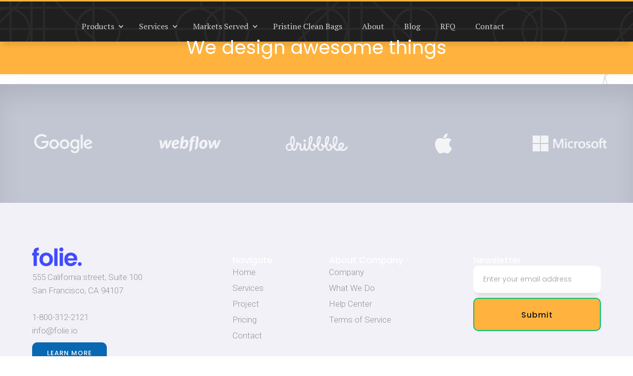

--- FILE ---
content_type: text/html; charset=utf-8
request_url: https://www.jarrettindustries.com/pages/service-2
body_size: 4947
content:
<!DOCTYPE html><!-- Last Published: Mon Apr 15 2024 16:56:45 GMT+0000 (Coordinated Universal Time) --><html data-wf-domain="www.jarrettindustries.com" data-wf-page="5b0314eead32416ab12da378" data-wf-site="5b0314eead324177e12da35b"><head><meta charset="utf-8"/><title>Folie - UI Kit Webflow Template</title><meta content="There are many multi-purpose templates, there are very few that have a strong emphasis on design. Folie comes with a multitude of carefully designed page layouts, purpose built content blocks that when pieced together create stunning, professional layouts. The possibilities are endless." name="description"/><meta content="Folie - UI Kit Webflow Template" property="og:title"/><meta content="There are many multi-purpose templates, there are very few that have a strong emphasis on design. Folie comes with a multitude of carefully designed page layouts, purpose built content blocks that when pieced together create stunning, professional layouts. The possibilities are endless." property="og:description"/><meta content="Folie - UI Kit Webflow Template" property="twitter:title"/><meta content="There are many multi-purpose templates, there are very few that have a strong emphasis on design. Folie comes with a multitude of carefully designed page layouts, purpose built content blocks that when pieced together create stunning, professional layouts. The possibilities are endless." property="twitter:description"/><meta property="og:type" content="website"/><meta content="summary_large_image" name="twitter:card"/><meta content="width=device-width, initial-scale=1" name="viewport"/><link href="https://assets-global.website-files.com/5b0314eead324177e12da35b/css/jarrett-ind.e16d18f10.css" rel="stylesheet" type="text/css"/><link href="https://fonts.googleapis.com" rel="preconnect"/><link href="https://fonts.gstatic.com" rel="preconnect" crossorigin="anonymous"/><script src="https://ajax.googleapis.com/ajax/libs/webfont/1.6.26/webfont.js" type="text/javascript"></script><script type="text/javascript">WebFont.load({  google: {    families: ["PT Serif:400,400italic,700,700italic","Poppins:300,regular,500,600","Roboto:100,100italic,300,300italic,regular,italic,500,500italic,700,700italic,900,900italic"]  }});</script><script type="text/javascript">!function(o,c){var n=c.documentElement,t=" w-mod-";n.className+=t+"js",("ontouchstart"in o||o.DocumentTouch&&c instanceof DocumentTouch)&&(n.className+=t+"touch")}(window,document);</script><link href="https://cdn.prod.website-files.com/5b0314eead324177e12da35b/5b900a73e41c3c071b487aa1_favicon.png" rel="shortcut icon" type="image/x-icon"/><link href="https://cdn.prod.website-files.com/5b0314eead324177e12da35b/5b900a7ae41c3c2338487aa7_webclip.png" rel="apple-touch-icon"/><script type="text/javascript">(function(i,s,o,g,r,a,m){i['GoogleAnalyticsObject']=r;i[r]=i[r]||function(){(i[r].q=i[r].q||[]).push(arguments)},i[r].l=1*new Date();a=s.createElement(o),m=s.getElementsByTagName(o)[0];a.async=1;a.src=g;m.parentNode.insertBefore(a,m)})(window,document,'script','https://www.google-analytics.com/analytics.js','ga');ga('create', 'UA-131208035-1', 'auto');ga('send', 'pageview');</script><script src="https://www.google.com/recaptcha/api.js" type="text/javascript"></script><style>
.loader{
  margin: 0 0 2em;
  height: 100px;
  width: 20%;
  text-align: center;
  padding: 1em;
  margin: 0 auto 1em;
  display: inline-block;
  vertical-align: top;
}

/*
  Set the color of the icon
*/
svg path,
svg rect{
  fill: #4253ff;
}
</style></head><body><div id="Top" data-ix="slide-in-scroll-navigation-on-scroll" class="sub-banner dark no-shadow biger"><div data-collapse="small" data-animation="default" data-duration="400" data-easing="ease" data-easing2="ease" role="banner" class="navigation style-4 w-nav"><div class="container-fluid w-hidden-medium w-hidden-small w-container"><nav role="navigation" class="nav-style-2 w-nav-menu"><div data-hover="true" data-delay="0" data-ix="move-dropdown-arrow-on-hover" class="dropdown-2 w-dropdown"><div class="navigation-link w-dropdown-toggle"><div class="text-block-6">Products</div><div class="drop-arrow w-icon-dropdown-toggle"></div></div><nav class="drop-down-list w-dropdown-list"><a href="/corrugated-boxes-and-cartons" class="dropdown-link w-dropdown-link">Corrugated Boxes and Cartons</a><a href="/flexible-packaging" class="w-dropdown-link">Flexible Packaging</a><a href="/protective-packaging" class="w-dropdown-link">Protective Packaging</a><a href="/rigid-plastics" class="w-dropdown-link">Rigid Plastics</a><a href="/pallets-and-crates" class="w-dropdown-link">Pallets and Crates</a></nav></div><div data-hover="true" data-delay="0" data-ix="move-dropdown-arrow-on-hover" class="dropdown-2 w-dropdown"><div class="navigation-link w-dropdown-toggle"><div class="text-block-6">Services</div><div class="drop-arrow w-icon-dropdown-toggle"></div></div><nav class="drop-down-list w-dropdown-list"><a href="/package-design-consultation" class="dropdown-link w-dropdown-link">Package design &amp; Consultation</a><a href="/fulfillment" class="dropdown-link w-dropdown-link">Fulfillment</a><a href="/supply-chain" class="dropdown-link w-dropdown-link">Supply Chain Programs</a></nav></div><div data-hover="true" data-delay="0" data-ix="move-dropdown-arrow-on-hover" class="dropdown-2 w-dropdown"><div class="navigation-link w-dropdown-toggle"><div class="text-block-6">Markets Served</div><div class="drop-arrow w-icon-dropdown-toggle"></div></div><nav class="drop-down-list w-dropdown-list"><a href="#" class="dropdown-link w-dropdown-link">About Style 6</a><a href="#" class="w-dropdown-link">Link</a><a href="#" class="w-dropdown-link">Link 2</a><a href="#" class="w-dropdown-link">Link 3</a></nav></div><a href="/pages/old-home" class="navigation-link normal w-nav-link">Pristine Clean Bags</a><a href="/pages/about/about-3" class="navigation-link normal w-nav-link">About</a><a href="/pages/old-home" class="navigation-link normal w-nav-link">Blog</a><a href="/pages/old-home" class="navigation-link normal w-nav-link">RFQ</a><a href="/pages/old-home" class="navigation-link normal w-nav-link">Contact</a><a href="#" class="w-nav-link">Nav Link</a></nav><div class="menu-button auto-margin w-hidden-main w-hidden-medium w-nav-button"><div class="icon-6 w-hidden-main w-hidden-medium w-hidden-small w-hidden-tiny w-icon-nav-menu"></div></div></div></div><div data-collapse="all" data-animation="default" data-duration="400" data-ix="hide-scroll-navigation-on-initial-app" data-easing="ease" data-easing2="ease" role="banner" class="scroll-navigation w-hidden-main w-hidden-medium w-hidden-small w-hidden-tiny w-nav"><div class="container-fluid w-container"><a href="/pages/old-home" class="brand in-scroll w-nav-brand"><img src="https://cdn.prod.website-files.com/5b0314eead324177e12da35b/5b858795df0cc6586bf1ba21_top-logo.png" width="150" alt=""/></a><nav role="navigation" class="w-nav-menu"><a href="/pages/old-home" class="navigation-link normal small-padding w-nav-link">Intro</a><div data-hover="true" data-delay="0" data-ix="move-dropdown-arrow-on-hover" class="w-hidden-main w-hidden-medium w-hidden-small w-hidden-tiny w-dropdown"><div class="navigation-link small-padding w-dropdown-toggle"><div>Homepages</div><div class="drop-arrow w-icon-dropdown-toggle"></div></div><nav class="drop-down-list mega w-dropdown-list"><div class="w-row"><div class="w-col w-col-4"><div><a href="/pages/homepages/home-1" class="dropdown-link w-dropdown-link">Homepage Style 1</a><a href="/pages/homepages/home-2" class="dropdown-link w-dropdown-link">Homepage Style 2</a><a href="/pages/homepages/home-3" class="dropdown-link w-dropdown-link">Homepage Style 3</a><a href="/pages/homepages/home-4" class="dropdown-link w-dropdown-link">Homepage Style 4</a><a href="/" class="dropdown-link w-dropdown-link">Homepage Style 5</a></div></div><div class="w-col w-col-4"><div><a href="/pages/homepages/home-6" class="dropdown-link w-dropdown-link">Homepage Style 6</a><a href="/pages/homepages/home-7" class="dropdown-link w-dropdown-link">Homepage Style 7</a><a href="/pages/homepages/home-8" class="dropdown-link w-dropdown-link">Homepage Style 8</a><a href="/pages/homepages/home-9" class="dropdown-link w-dropdown-link">Homepage Style 9</a><a href="/pages/homepages/home-10" class="dropdown-link w-dropdown-link">Homepage Style 10</a></div></div><div class="w-col w-col-4"><div><a href="/pages/homepages/home-11" class="dropdown-link w-dropdown-link">Homepage Style 11</a><a href="/pages/homepages/home-12" class="dropdown-link w-dropdown-link">Homepage Style 12</a><a href="/pages/homepages/home-13" class="dropdown-link w-dropdown-link">Homepage Style 13</a><a href="/pages/homepages/home-14" class="dropdown-link w-dropdown-link">Homepage Style 14</a><a href="/pages/homepages/home-15" class="dropdown-link w-dropdown-link">Homepage Style 15</a></div></div></div></nav></div><div data-hover="true" data-delay="0" data-ix="move-dropdown-arrow-on-hover" class="w-dropdown"><div class="navigation-link small-padding w-dropdown-toggle"><div>Homepages</div><div class="drop-arrow w-icon-dropdown-toggle"></div></div><nav class="drop-down-list mega w-dropdown-list"><div class="w-row"><div class="w-col w-col-4"><div><a href="/pages/homepages/home-1" class="dropdown-link w-dropdown-link">Home Landing Page</a><a href="/pages/homepages/home-2" class="dropdown-link w-dropdown-link">Home Alternative</a><a href="/pages/homepages/home-3" class="dropdown-link w-dropdown-link">Home Startup</a><a href="/pages/homepages/home-4" class="dropdown-link w-dropdown-link">Home Minimal</a><a href="/" class="dropdown-link w-dropdown-link">Home Studio</a></div></div><div class="w-col w-col-4"><div><a href="/pages/homepages/home-6" class="dropdown-link w-dropdown-link">Home Office</a><a href="/pages/homepages/home-7" class="dropdown-link w-dropdown-link">Home Agency</a><a href="/pages/homepages/home-8" class="dropdown-link w-dropdown-link">Home Company</a><a href="/pages/homepages/home-10" class="dropdown-link w-dropdown-link">Home Business</a><a href="/pages/homepages/home-9" class="dropdown-link w-dropdown-link">Home Small Business</a></div></div><div class="w-col w-col-4"><div><a href="/pages/homepages/home-11" class="dropdown-link w-dropdown-link">Home Folie</a><a href="/pages/homepages/home-12" class="dropdown-link w-dropdown-link">Home Corporate</a><a href="/pages/homepages/home-13" class="dropdown-link w-dropdown-link">Home Classic</a><a href="/pages/homepages/home-14" class="dropdown-link w-dropdown-link">Home Creative</a><a href="/pages/homepages/home-15" class="dropdown-link w-dropdown-link">Home Fullscreen</a></div></div></div></nav></div><div data-hover="true" data-delay="0" data-ix="move-dropdown-arrow-on-hover" class="w-dropdown"><div class="navigation-link small-padding w-dropdown-toggle"><div>Pages</div><div class="drop-arrow w-icon-dropdown-toggle"></div></div><nav class="drop-down-list w-dropdown-list"><a href="/pages/blog" class="dropdown-link w-dropdown-link">Blog Page Style 1</a><a href="/pages/blog-2" class="dropdown-link w-dropdown-link">Blog Page Style 2</a><a href="/pages/blog-3" class="dropdown-link w-dropdown-link">Blog Page Style 3</a><a href="#" class="dropdown-link w-dropdown-link">Blog Post Page</a><div data-hover="true" data-delay="0" class="dropdown w-dropdown"><div class="dropdown-link second w-dropdown-toggle"><div class="text-block">UI Elements</div><div class="icon-5 w-icon-dropdown-toggle"></div></div><nav class="drop-down-list in-drop w-dropdown-list"><div class="w-row"><div class="w-col w-col-6"><div><a href="/pages/ui-elements/buttons" class="dropdown-link w-dropdown-link">Buttons</a><a href="/pages/ui-elements/toggle" class="dropdown-link w-dropdown-link">Toggle</a><a href="/pages/ui-elements/tabbed-content" class="dropdown-link w-dropdown-link">Tabbed Content</a><a href="/pages/ui-elements/alerts" class="dropdown-link w-dropdown-link">Alerts</a><a href="/pages/ui-elements/navigation" class="dropdown-link w-dropdown-link">Navigation</a><a href="/pages/ui-elements/footers" class="dropdown-link w-dropdown-link">Footers</a></div></div><div class="w-col w-col-6"><div><a href="/pages/ui-elements/icon-boxes" class="dropdown-link w-dropdown-link">Icon Boxes</a><a href="/pages/ui-elements/typography" class="dropdown-link w-dropdown-link">Typography</a><a href="/pages/ui-elements/call-to-action" class="dropdown-link w-dropdown-link">Call to Action</a><a href="/pages/ui-elements/testimonials" class="dropdown-link w-dropdown-link">Testimonials</a><a href="/pages/ui-elements/progress-bar" class="dropdown-link w-dropdown-link">Progress Bar</a></div></div></div></nav></div><a href="/pages/service-1" class="dropdown-link w-dropdown-link">Service Style 1</a><a href="/pages/service-2" aria-current="page" class="dropdown-link w-dropdown-link w--current">Service Style 2</a><a href="/pages/careers" class="dropdown-link w-dropdown-link">Careers</a><a href="/pages/faq-page" class="dropdown-link w-dropdown-link">F.A.Q Page</a><a href="/404" class="dropdown-link w-dropdown-link">404 Error Page</a><a href="/401" class="dropdown-link w-dropdown-link">Protected Page</a><a href="/pages/coming-soon" class="dropdown-link w-dropdown-link">Coming Soon</a><a href="/pages/maintenance-mode" class="dropdown-link w-dropdown-link">Maintenance Mode</a><a href="/pages/sign-up-1" class="dropdown-link w-dropdown-link">Sign Up</a></nav></div><div data-hover="true" data-delay="0" data-ix="move-dropdown-arrow-on-hover" class="w-dropdown"><div class="navigation-link small-padding w-dropdown-toggle"><div>About</div><div class="drop-arrow w-icon-dropdown-toggle"></div></div><nav class="drop-down-list w-dropdown-list"><a href="/pages/about/about-1" class="dropdown-link w-dropdown-link">About Style 1</a><a href="/pages/about/about-2" class="dropdown-link w-dropdown-link">About Style 2</a><a href="/pages/about/about-3" class="dropdown-link w-dropdown-link">About Style 3</a><a href="/pages/about/about-4" class="dropdown-link w-dropdown-link">About Style 4</a><a href="/pages/about/about-5" class="dropdown-link w-dropdown-link">About Style 5</a><a href="/pages/about/about-6" class="dropdown-link w-dropdown-link">About Style 6</a></nav></div><div data-hover="true" data-delay="0" data-ix="move-dropdown-arrow-on-hover" class="w-dropdown"><div class="navigation-link small-padding w-dropdown-toggle"><div>Projects</div><div class="drop-arrow w-icon-dropdown-toggle"></div></div><nav class="drop-down-list w-dropdown-list"><a href="/pages/projects/project-1" class="dropdown-link w-dropdown-link">Project Style 1</a><a href="/pages/projects/project-2" class="dropdown-link w-dropdown-link">Project Style 2</a><a href="/pages/projects/project-3" class="dropdown-link w-dropdown-link">Project Style 3</a><a href="/pages/projects/project-4" class="dropdown-link w-dropdown-link">Project Style 4</a><a href="/pages/projects/project-5" class="dropdown-link w-dropdown-link">Project Style 5</a><a href="/project/reiciendis" class="dropdown-link w-dropdown-link">Project Post Page</a></nav></div><div data-hover="true" data-delay="0" data-ix="move-dropdown-arrow-on-hover" class="w-dropdown"><div class="navigation-link small-padding w-dropdown-toggle"><div>Pricing</div><div class="drop-arrow w-icon-dropdown-toggle"></div></div><nav class="drop-down-list w-dropdown-list"><a href="/pages/pricing/pricing-1" class="dropdown-link w-dropdown-link">Pricing Style 1</a><a href="/pages/pricing/pricing-2" class="dropdown-link w-dropdown-link">Pricing Style 2</a><a href="/pages/pricing/pricing-3" class="dropdown-link w-dropdown-link">Pricing Style 3</a><a href="/pages/pricing/pricing-4" class="dropdown-link w-dropdown-link">Pricing Style 4</a><a href="/pages/pricing/pricing-5" class="dropdown-link w-dropdown-link">Pricing Style 5</a><a href="/pages/pricing/pricing-6" class="dropdown-link w-dropdown-link">Pricing Style 6</a></nav></div><div data-hover="true" data-delay="0" data-ix="move-dropdown-arrow-on-hover" class="w-dropdown"><div class="navigation-link small-padding w-dropdown-toggle"><div>Contact</div><div class="drop-arrow w-icon-dropdown-toggle"></div></div><nav class="drop-down-list w-dropdown-list"><a href="/pages/contact/contact-1" class="dropdown-link w-dropdown-link">Contact Style 1</a><a href="/pages/contact/contact-2" class="dropdown-link w-dropdown-link">Contact Style 2</a><a href="/pages/contact/contact-3" class="dropdown-link w-dropdown-link">Contact Style 3</a><a href="/pages/contact/contact-4" class="dropdown-link w-dropdown-link">Contact Style 4</a><a href="/pages/contact/contact-5" class="dropdown-link w-dropdown-link">Contact Style 5</a><a href="/pages/contact/contact-6" class="dropdown-link w-dropdown-link">Contact Style 6</a><a data-ix="slide-in-subscribe-pop-up-on-click" href="#" class="dropdown-link w-dropdown-link">Contact Style 7 Pop-Up</a></nav></div></nav><div class="w-nav-button"><div class="w-icon-nav-menu"></div></div></div></div><div class="container-fluid center uper normal"><div class="align-center"><div class="top-title"><div class="align-center"><div><h1 class="white-paragraph">We design awesome things<span class="bolder">.</span></h1></div></div></div></div></div></div><div class="section add-photo"><div class="container-fluid"><div></div></div></div><div class="section gray more shadow less-space"><div class="w-clearfix"><a href="#" class="logo-wrapper logo-1 w-inline-block"></a><a href="#" class="logo-wrapper logo-2 w-inline-block"></a><a href="#" class="logo-wrapper logo-3 w-inline-block"></a><a href="#" class="logo-wrapper logo-4 w-inline-block"></a><a href="#" class="logo-wrapper logo-5 w-inline-block"></a></div></div><div class="footer"><div class="container-fluid"><div class="w-row"><div class="w-col w-col-4 w-col-stack"><div><a href="#" class="w-inline-block"><img src="https://cdn.prod.website-files.com/5b0314eead324177e12da35b/5b0314eead32416ba12da3da_logo.png" width="100" sizes="100px" srcset="https://assets-global.website-files.com/5b0314eead324177e12da35b/5b0314eead32416ba12da3da_logo-p-500.png 500w, https://assets-global.website-files.com/5b0314eead324177e12da35b/5b0314eead32416ba12da3da_logo.png 633w" alt=""/></a><div class="top-margin more"><p>555 California street, Suite 100<br/>San Francisco, CA 94107<br/><br/>1-800-312-2121<br/>info@folie.io</p></div><div class="top-margin more"><a href="#" class="button w-button">Learn more</a></div></div></div><div class="w-col w-col-2 w-col-stack"><div class="margin-device"><h4 class="blue">Navigate</h4><div class="top-margin more"><ul role="list" class="w-list-unstyled"><li><a href="#" class="footer-link">Home</a></li><li><a href="#" class="footer-link">Services</a></li><li><a href="#" class="footer-link">Project</a></li><li><a href="#" class="footer-link">Pricing</a></li><li><a href="#" class="footer-link">Contact</a></li></ul></div></div></div><div class="w-col w-col-3 w-col-stack"><div><div class="margin-device"><h4 class="blue">About Company</h4><div class="top-margin more"><ul role="list" class="w-list-unstyled"><li><a href="#" class="footer-link">Company</a></li><li><a href="#" class="footer-link">What We Do</a></li><li><a href="#" class="footer-link">Help Center</a></li><li><a href="#" class="footer-link">Terms of Service</a></li></ul></div></div></div></div><div class="w-col w-col-3 w-col-stack"><div class="margin-device"><h4 class="blue">Newsletter</h4><div class="top-margin more"><div class="form-block w-form"><form id="email-form" name="email-form" data-name="Email Form" method="get" data-wf-page-id="5b0314eead32416ab12da378" data-wf-element-id="9dbb42dd-226c-f37b-e1de-714c94f45731"><input class="text-field w-input" maxlength="256" name="email" data-name="Email" placeholder="Enter your email address" type="email" id="email" required=""/><input type="submit" data-wait="Please wait..." class="button green full full-width w-button" value="Submit"/></form><div class="success-message w-form-done"></div><div class="error-message w-form-fail"></div></div></div></div></div></div><div class="line-divider in-footer"></div><div class="align-center"><p class="copyright">Template Version 1.0  |  <a href="#" class="copy-link">Image Licensing</a>  |  Made By <a href="http://denibozo.com/" target="_blank" class="copy-link">Deni Bozo</a></p></div></div></div><div data-ix="display-none-subscribe-on-load" class="contact-pop-up"><a href="#" data-ix="slide-out-subscribe-on-click" class="close-pop-up w-inline-block"></a><div class="container-fluid center pop-up"><div><div class="contact-div in-pop-up"><div class="top-title less-space more"><div><div class="align-center"><div><h4 class="top-heading">Contact us</h4></div><h1>Need a quote<span class="bolder">.</span></h1></div></div></div><div class="w-form"><form id="email-form" name="email-form" data-name="Email Form" method="get" data-wf-page-id="5b0314eead32416ab12da378" data-wf-element-id="4f44c70f-e171-71dd-38ac-09f5839fe894"><input class="text-field w-input" maxlength="256" name="name" data-name="Name" placeholder="Enter your name" type="text" id="name"/><input class="text-field w-input" maxlength="256" name="Last-Name" data-name="Last Name" placeholder="Enter your last name" type="text" id="Last-Name"/><input class="text-field w-input" maxlength="256" name="email-2" data-name="Email 2" placeholder="Enter your email address" type="email" id="email-2" required=""/><div><textarea id="Message" name="Message" placeholder="Your message here..." maxlength="5000" data-name="Message" required="" class="text-field area w-input"></textarea></div><div class="align-center"><input type="submit" data-wait="Please wait..." class="button w-button" value="Send Message"/></div></form><div class="success-message w-form-done"></div><div class="error-message w-form-fail"></div></div></div></div></div></div><a data-ix="slide-out-go-top-on-load" href="#Top" class="go-top w-inline-block"></a><script src="https://d3e54v103j8qbb.cloudfront.net/js/jquery-3.5.1.min.dc5e7f18c8.js?site=5b0314eead324177e12da35b" type="text/javascript" integrity="sha256-9/aliU8dGd2tb6OSsuzixeV4y/faTqgFtohetphbbj0=" crossorigin="anonymous"></script><script src="https://assets-global.website-files.com/5b0314eead324177e12da35b/js/jarrett-ind.5fee080ed.js" type="text/javascript"></script></body></html>

--- FILE ---
content_type: text/css
request_url: https://assets-global.website-files.com/5b0314eead324177e12da35b/css/jarrett-ind.e16d18f10.css
body_size: 27788
content:
html {
  -webkit-text-size-adjust: 100%;
  -ms-text-size-adjust: 100%;
  font-family: sans-serif;
}

body {
  margin: 0;
}

article, aside, details, figcaption, figure, footer, header, hgroup, main, menu, nav, section, summary {
  display: block;
}

audio, canvas, progress, video {
  vertical-align: baseline;
  display: inline-block;
}

audio:not([controls]) {
  height: 0;
  display: none;
}

[hidden], template {
  display: none;
}

a {
  background-color: rgba(0, 0, 0, 0);
}

a:active, a:hover {
  outline: 0;
}

abbr[title] {
  border-bottom: 1px dotted;
}

b, strong {
  font-weight: bold;
}

dfn {
  font-style: italic;
}

h1 {
  margin: .67em 0;
  font-size: 2em;
}

mark {
  color: #000;
  background: #ff0;
}

small {
  font-size: 80%;
}

sub, sup {
  vertical-align: baseline;
  font-size: 75%;
  line-height: 0;
  position: relative;
}

sup {
  top: -.5em;
}

sub {
  bottom: -.25em;
}

img {
  border: 0;
}

svg:not(:root) {
  overflow: hidden;
}

hr {
  box-sizing: content-box;
  height: 0;
}

pre {
  overflow: auto;
}

code, kbd, pre, samp {
  font-family: monospace;
  font-size: 1em;
}

button, input, optgroup, select, textarea {
  color: inherit;
  font: inherit;
  margin: 0;
}

button {
  overflow: visible;
}

button, select {
  text-transform: none;
}

button, html input[type="button"], input[type="reset"] {
  -webkit-appearance: button;
  cursor: pointer;
}

button[disabled], html input[disabled] {
  cursor: default;
}

button::-moz-focus-inner, input::-moz-focus-inner {
  border: 0;
  padding: 0;
}

input {
  line-height: normal;
}

input[type="checkbox"], input[type="radio"] {
  box-sizing: border-box;
  padding: 0;
}

input[type="number"]::-webkit-inner-spin-button, input[type="number"]::-webkit-outer-spin-button {
  height: auto;
}

input[type="search"] {
  -webkit-appearance: none;
}

input[type="search"]::-webkit-search-cancel-button, input[type="search"]::-webkit-search-decoration {
  -webkit-appearance: none;
}

legend {
  border: 0;
  padding: 0;
}

textarea {
  overflow: auto;
}

optgroup {
  font-weight: bold;
}

table {
  border-collapse: collapse;
  border-spacing: 0;
}

td, th {
  padding: 0;
}

@font-face {
  font-family: webflow-icons;
  src: url("[data-uri]") format("truetype");
  font-weight: normal;
  font-style: normal;
}

[class^="w-icon-"], [class*=" w-icon-"] {
  speak: none;
  font-variant: normal;
  text-transform: none;
  -webkit-font-smoothing: antialiased;
  -moz-osx-font-smoothing: grayscale;
  font-style: normal;
  font-weight: normal;
  line-height: 1;
  font-family: webflow-icons !important;
}

.w-icon-slider-right:before {
  content: "";
}

.w-icon-slider-left:before {
  content: "";
}

.w-icon-nav-menu:before {
  content: "";
}

.w-icon-arrow-down:before, .w-icon-dropdown-toggle:before {
  content: "";
}

.w-icon-file-upload-remove:before {
  content: "";
}

.w-icon-file-upload-icon:before {
  content: "";
}

* {
  box-sizing: border-box;
}

html {
  height: 100%;
}

body {
  color: #333;
  background-color: #fff;
  min-height: 100%;
  margin: 0;
  font-family: Arial, sans-serif;
  font-size: 14px;
  line-height: 20px;
}

img {
  vertical-align: middle;
  max-width: 100%;
  display: inline-block;
}

html.w-mod-touch * {
  background-attachment: scroll !important;
}

.w-block {
  display: block;
}

.w-inline-block {
  max-width: 100%;
  display: inline-block;
}

.w-clearfix:before, .w-clearfix:after {
  content: " ";
  grid-area: 1 / 1 / 2 / 2;
  display: table;
}

.w-clearfix:after {
  clear: both;
}

.w-hidden {
  display: none;
}

.w-button {
  color: #fff;
  line-height: inherit;
  cursor: pointer;
  background-color: #3898ec;
  border: 0;
  border-radius: 0;
  padding: 9px 15px;
  text-decoration: none;
  display: inline-block;
}

input.w-button {
  -webkit-appearance: button;
}

html[data-w-dynpage] [data-w-cloak] {
  color: rgba(0, 0, 0, 0) !important;
}

.w-code-block {
  margin: unset;
}

pre.w-code-block code {
  all: inherit;
}

.w-webflow-badge, .w-webflow-badge * {
  z-index: auto;
  visibility: visible;
  box-sizing: border-box;
  float: none;
  clear: none;
  box-shadow: none;
  opacity: 1;
  direction: ltr;
  font-family: inherit;
  font-weight: inherit;
  color: inherit;
  font-size: inherit;
  line-height: inherit;
  font-style: inherit;
  font-variant: inherit;
  text-align: inherit;
  letter-spacing: inherit;
  -webkit-text-decoration: inherit;
  text-decoration: inherit;
  text-indent: 0;
  text-transform: inherit;
  text-shadow: none;
  font-smoothing: auto;
  vertical-align: baseline;
  cursor: inherit;
  white-space: inherit;
  word-break: normal;
  word-spacing: normal;
  word-wrap: normal;
  background: none;
  border: 0 rgba(0, 0, 0, 0);
  border-radius: 0;
  width: auto;
  min-width: 0;
  max-width: none;
  height: auto;
  min-height: 0;
  max-height: none;
  margin: 0;
  padding: 0;
  list-style-type: disc;
  transition: none;
  display: block;
  position: static;
  top: auto;
  bottom: auto;
  left: auto;
  right: auto;
  overflow: visible;
  transform: none;
}

.w-webflow-badge {
  white-space: nowrap;
  cursor: pointer;
  box-shadow: 0 0 0 1px rgba(0, 0, 0, .1), 0 1px 3px rgba(0, 0, 0, .1);
  visibility: visible !important;
  z-index: 2147483647 !important;
  color: #aaadb0 !important;
  opacity: 1 !important;
  background-color: #fff !important;
  border-radius: 3px !important;
  width: auto !important;
  height: auto !important;
  margin: 0 !important;
  padding: 6px !important;
  font-size: 12px !important;
  line-height: 14px !important;
  text-decoration: none !important;
  display: inline-block !important;
  position: fixed !important;
  top: auto !important;
  bottom: 12px !important;
  left: auto !important;
  right: 12px !important;
  overflow: visible !important;
  transform: none !important;
}

.w-webflow-badge > img {
  visibility: visible !important;
  opacity: 1 !important;
  vertical-align: middle !important;
  display: inline-block !important;
}

h1, h2, h3, h4, h5, h6 {
  margin-bottom: 10px;
  font-weight: bold;
}

h1 {
  margin-top: 20px;
  font-size: 38px;
  line-height: 44px;
}

h2 {
  margin-top: 20px;
  font-size: 32px;
  line-height: 36px;
}

h3 {
  margin-top: 20px;
  font-size: 24px;
  line-height: 30px;
}

h4 {
  margin-top: 10px;
  font-size: 18px;
  line-height: 24px;
}

h5 {
  margin-top: 10px;
  font-size: 14px;
  line-height: 20px;
}

h6 {
  margin-top: 10px;
  font-size: 12px;
  line-height: 18px;
}

p {
  margin-top: 0;
  margin-bottom: 10px;
}

blockquote {
  border-left: 5px solid #e2e2e2;
  margin: 0 0 10px;
  padding: 10px 20px;
  font-size: 18px;
  line-height: 22px;
}

figure {
  margin: 0 0 10px;
}

figcaption {
  text-align: center;
  margin-top: 5px;
}

ul, ol {
  margin-top: 0;
  margin-bottom: 10px;
  padding-left: 40px;
}

.w-list-unstyled {
  padding-left: 0;
  list-style: none;
}

.w-embed:before, .w-embed:after {
  content: " ";
  grid-area: 1 / 1 / 2 / 2;
  display: table;
}

.w-embed:after {
  clear: both;
}

.w-video {
  width: 100%;
  padding: 0;
  position: relative;
}

.w-video iframe, .w-video object, .w-video embed {
  border: none;
  width: 100%;
  height: 100%;
  position: absolute;
  top: 0;
  left: 0;
}

fieldset {
  border: 0;
  margin: 0;
  padding: 0;
}

button, [type="button"], [type="reset"] {
  cursor: pointer;
  -webkit-appearance: button;
  border: 0;
}

.w-form {
  margin: 0 0 15px;
}

.w-form-done {
  text-align: center;
  background-color: #ddd;
  padding: 20px;
  display: none;
}

.w-form-fail {
  background-color: #ffdede;
  margin-top: 10px;
  padding: 10px;
  display: none;
}

label {
  margin-bottom: 5px;
  font-weight: bold;
  display: block;
}

.w-input, .w-select {
  color: #333;
  vertical-align: middle;
  background-color: #fff;
  border: 1px solid #ccc;
  width: 100%;
  height: 38px;
  margin-bottom: 10px;
  padding: 8px 12px;
  font-size: 14px;
  line-height: 1.42857;
  display: block;
}

.w-input:-moz-placeholder, .w-select:-moz-placeholder {
  color: #999;
}

.w-input::-moz-placeholder, .w-select::-moz-placeholder {
  color: #999;
  opacity: 1;
}

.w-input::-webkit-input-placeholder, .w-select::-webkit-input-placeholder {
  color: #999;
}

.w-input:focus, .w-select:focus {
  border-color: #3898ec;
  outline: 0;
}

.w-input[disabled], .w-select[disabled], .w-input[readonly], .w-select[readonly], fieldset[disabled] .w-input, fieldset[disabled] .w-select {
  cursor: not-allowed;
}

.w-input[disabled]:not(.w-input-disabled), .w-select[disabled]:not(.w-input-disabled), .w-input[readonly], .w-select[readonly], fieldset[disabled]:not(.w-input-disabled) .w-input, fieldset[disabled]:not(.w-input-disabled) .w-select {
  background-color: #eee;
}

textarea.w-input, textarea.w-select {
  height: auto;
}

.w-select {
  background-color: #f3f3f3;
}

.w-select[multiple] {
  height: auto;
}

.w-form-label {
  cursor: pointer;
  margin-bottom: 0;
  font-weight: normal;
  display: inline-block;
}

.w-radio {
  margin-bottom: 5px;
  padding-left: 20px;
  display: block;
}

.w-radio:before, .w-radio:after {
  content: " ";
  grid-area: 1 / 1 / 2 / 2;
  display: table;
}

.w-radio:after {
  clear: both;
}

.w-radio-input {
  float: left;
  margin: 3px 0 0 -20px;
  line-height: normal;
}

.w-file-upload {
  margin-bottom: 10px;
  display: block;
}

.w-file-upload-input {
  opacity: 0;
  z-index: -100;
  width: .1px;
  height: .1px;
  position: absolute;
  overflow: hidden;
}

.w-file-upload-default, .w-file-upload-uploading, .w-file-upload-success {
  color: #333;
  display: inline-block;
}

.w-file-upload-error {
  margin-top: 10px;
  display: block;
}

.w-file-upload-default.w-hidden, .w-file-upload-uploading.w-hidden, .w-file-upload-error.w-hidden, .w-file-upload-success.w-hidden {
  display: none;
}

.w-file-upload-uploading-btn {
  cursor: pointer;
  background-color: #fafafa;
  border: 1px solid #ccc;
  margin: 0;
  padding: 8px 12px;
  font-size: 14px;
  font-weight: normal;
  display: flex;
}

.w-file-upload-file {
  background-color: #fafafa;
  border: 1px solid #ccc;
  flex-grow: 1;
  justify-content: space-between;
  margin: 0;
  padding: 8px 9px 8px 11px;
  display: flex;
}

.w-file-upload-file-name {
  font-size: 14px;
  font-weight: normal;
  display: block;
}

.w-file-remove-link {
  cursor: pointer;
  width: auto;
  height: auto;
  margin-top: 3px;
  margin-left: 10px;
  padding: 3px;
  display: block;
}

.w-icon-file-upload-remove {
  margin: auto;
  font-size: 10px;
}

.w-file-upload-error-msg {
  color: #ea384c;
  padding: 2px 0;
  display: inline-block;
}

.w-file-upload-info {
  padding: 0 12px;
  line-height: 38px;
  display: inline-block;
}

.w-file-upload-label {
  cursor: pointer;
  background-color: #fafafa;
  border: 1px solid #ccc;
  margin: 0;
  padding: 8px 12px;
  font-size: 14px;
  font-weight: normal;
  display: inline-block;
}

.w-icon-file-upload-icon, .w-icon-file-upload-uploading {
  width: 20px;
  margin-right: 8px;
  display: inline-block;
}

.w-icon-file-upload-uploading {
  height: 20px;
}

.w-container {
  max-width: 940px;
  margin-left: auto;
  margin-right: auto;
}

.w-container:before, .w-container:after {
  content: " ";
  grid-area: 1 / 1 / 2 / 2;
  display: table;
}

.w-container:after {
  clear: both;
}

.w-container .w-row {
  margin-left: -10px;
  margin-right: -10px;
}

.w-row:before, .w-row:after {
  content: " ";
  grid-area: 1 / 1 / 2 / 2;
  display: table;
}

.w-row:after {
  clear: both;
}

.w-row .w-row {
  margin-left: 0;
  margin-right: 0;
}

.w-col {
  float: left;
  width: 100%;
  min-height: 1px;
  padding-left: 10px;
  padding-right: 10px;
  position: relative;
}

.w-col .w-col {
  padding-left: 0;
  padding-right: 0;
}

.w-col-1 {
  width: 8.33333%;
}

.w-col-2 {
  width: 16.6667%;
}

.w-col-3 {
  width: 25%;
}

.w-col-4 {
  width: 33.3333%;
}

.w-col-5 {
  width: 41.6667%;
}

.w-col-6 {
  width: 50%;
}

.w-col-7 {
  width: 58.3333%;
}

.w-col-8 {
  width: 66.6667%;
}

.w-col-9 {
  width: 75%;
}

.w-col-10 {
  width: 83.3333%;
}

.w-col-11 {
  width: 91.6667%;
}

.w-col-12 {
  width: 100%;
}

.w-hidden-main {
  display: none !important;
}

@media screen and (max-width: 991px) {
  .w-container {
    max-width: 728px;
  }

  .w-hidden-main {
    display: inherit !important;
  }

  .w-hidden-medium {
    display: none !important;
  }

  .w-col-medium-1 {
    width: 8.33333%;
  }

  .w-col-medium-2 {
    width: 16.6667%;
  }

  .w-col-medium-3 {
    width: 25%;
  }

  .w-col-medium-4 {
    width: 33.3333%;
  }

  .w-col-medium-5 {
    width: 41.6667%;
  }

  .w-col-medium-6 {
    width: 50%;
  }

  .w-col-medium-7 {
    width: 58.3333%;
  }

  .w-col-medium-8 {
    width: 66.6667%;
  }

  .w-col-medium-9 {
    width: 75%;
  }

  .w-col-medium-10 {
    width: 83.3333%;
  }

  .w-col-medium-11 {
    width: 91.6667%;
  }

  .w-col-medium-12 {
    width: 100%;
  }

  .w-col-stack {
    width: 100%;
    left: auto;
    right: auto;
  }
}

@media screen and (max-width: 767px) {
  .w-hidden-main, .w-hidden-medium {
    display: inherit !important;
  }

  .w-hidden-small {
    display: none !important;
  }

  .w-row, .w-container .w-row {
    margin-left: 0;
    margin-right: 0;
  }

  .w-col {
    width: 100%;
    left: auto;
    right: auto;
  }

  .w-col-small-1 {
    width: 8.33333%;
  }

  .w-col-small-2 {
    width: 16.6667%;
  }

  .w-col-small-3 {
    width: 25%;
  }

  .w-col-small-4 {
    width: 33.3333%;
  }

  .w-col-small-5 {
    width: 41.6667%;
  }

  .w-col-small-6 {
    width: 50%;
  }

  .w-col-small-7 {
    width: 58.3333%;
  }

  .w-col-small-8 {
    width: 66.6667%;
  }

  .w-col-small-9 {
    width: 75%;
  }

  .w-col-small-10 {
    width: 83.3333%;
  }

  .w-col-small-11 {
    width: 91.6667%;
  }

  .w-col-small-12 {
    width: 100%;
  }
}

@media screen and (max-width: 479px) {
  .w-container {
    max-width: none;
  }

  .w-hidden-main, .w-hidden-medium, .w-hidden-small {
    display: inherit !important;
  }

  .w-hidden-tiny {
    display: none !important;
  }

  .w-col {
    width: 100%;
  }

  .w-col-tiny-1 {
    width: 8.33333%;
  }

  .w-col-tiny-2 {
    width: 16.6667%;
  }

  .w-col-tiny-3 {
    width: 25%;
  }

  .w-col-tiny-4 {
    width: 33.3333%;
  }

  .w-col-tiny-5 {
    width: 41.6667%;
  }

  .w-col-tiny-6 {
    width: 50%;
  }

  .w-col-tiny-7 {
    width: 58.3333%;
  }

  .w-col-tiny-8 {
    width: 66.6667%;
  }

  .w-col-tiny-9 {
    width: 75%;
  }

  .w-col-tiny-10 {
    width: 83.3333%;
  }

  .w-col-tiny-11 {
    width: 91.6667%;
  }

  .w-col-tiny-12 {
    width: 100%;
  }
}

.w-widget {
  position: relative;
}

.w-widget-map {
  width: 100%;
  height: 400px;
}

.w-widget-map label {
  width: auto;
  display: inline;
}

.w-widget-map img {
  max-width: inherit;
}

.w-widget-map .gm-style-iw {
  text-align: center;
}

.w-widget-map .gm-style-iw > button {
  display: none !important;
}

.w-widget-twitter {
  overflow: hidden;
}

.w-widget-twitter-count-shim {
  vertical-align: top;
  text-align: center;
  background: #fff;
  border: 1px solid #758696;
  border-radius: 3px;
  width: 28px;
  height: 20px;
  display: inline-block;
  position: relative;
}

.w-widget-twitter-count-shim * {
  pointer-events: none;
  -webkit-user-select: none;
  -ms-user-select: none;
  user-select: none;
}

.w-widget-twitter-count-shim .w-widget-twitter-count-inner {
  text-align: center;
  color: #999;
  font-family: serif;
  font-size: 15px;
  line-height: 12px;
  position: relative;
}

.w-widget-twitter-count-shim .w-widget-twitter-count-clear {
  display: block;
  position: relative;
}

.w-widget-twitter-count-shim.w--large {
  width: 36px;
  height: 28px;
}

.w-widget-twitter-count-shim.w--large .w-widget-twitter-count-inner {
  font-size: 18px;
  line-height: 18px;
}

.w-widget-twitter-count-shim:not(.w--vertical) {
  margin-left: 5px;
  margin-right: 8px;
}

.w-widget-twitter-count-shim:not(.w--vertical).w--large {
  margin-left: 6px;
}

.w-widget-twitter-count-shim:not(.w--vertical):before, .w-widget-twitter-count-shim:not(.w--vertical):after {
  content: " ";
  pointer-events: none;
  border: solid rgba(0, 0, 0, 0);
  width: 0;
  height: 0;
  position: absolute;
  top: 50%;
  left: 0;
}

.w-widget-twitter-count-shim:not(.w--vertical):before {
  border-width: 4px;
  border-color: rgba(117, 134, 150, 0) #5d6c7b rgba(117, 134, 150, 0) rgba(117, 134, 150, 0);
  margin-top: -4px;
  margin-left: -9px;
}

.w-widget-twitter-count-shim:not(.w--vertical).w--large:before {
  border-width: 5px;
  margin-top: -5px;
  margin-left: -10px;
}

.w-widget-twitter-count-shim:not(.w--vertical):after {
  border-width: 4px;
  border-color: rgba(255, 255, 255, 0) #fff rgba(255, 255, 255, 0) rgba(255, 255, 255, 0);
  margin-top: -4px;
  margin-left: -8px;
}

.w-widget-twitter-count-shim:not(.w--vertical).w--large:after {
  border-width: 5px;
  margin-top: -5px;
  margin-left: -9px;
}

.w-widget-twitter-count-shim.w--vertical {
  width: 61px;
  height: 33px;
  margin-bottom: 8px;
}

.w-widget-twitter-count-shim.w--vertical:before, .w-widget-twitter-count-shim.w--vertical:after {
  content: " ";
  pointer-events: none;
  border: solid rgba(0, 0, 0, 0);
  width: 0;
  height: 0;
  position: absolute;
  top: 100%;
  left: 50%;
}

.w-widget-twitter-count-shim.w--vertical:before {
  border-width: 5px;
  border-color: #5d6c7b rgba(117, 134, 150, 0) rgba(117, 134, 150, 0);
  margin-left: -5px;
}

.w-widget-twitter-count-shim.w--vertical:after {
  border-width: 4px;
  border-color: #fff rgba(255, 255, 255, 0) rgba(255, 255, 255, 0);
  margin-left: -4px;
}

.w-widget-twitter-count-shim.w--vertical .w-widget-twitter-count-inner {
  font-size: 18px;
  line-height: 22px;
}

.w-widget-twitter-count-shim.w--vertical.w--large {
  width: 76px;
}

.w-background-video {
  color: #fff;
  height: 500px;
  position: relative;
  overflow: hidden;
}

.w-background-video > video {
  object-fit: cover;
  z-index: -100;
  background-position: 50%;
  background-size: cover;
  width: 100%;
  height: 100%;
  margin: auto;
  position: absolute;
  top: -100%;
  bottom: -100%;
  left: -100%;
  right: -100%;
}

.w-background-video > video::-webkit-media-controls-start-playback-button {
  -webkit-appearance: none;
  display: none !important;
}

.w-background-video--control {
  background-color: rgba(0, 0, 0, 0);
  padding: 0;
  position: absolute;
  bottom: 1em;
  right: 1em;
}

.w-background-video--control > [hidden] {
  display: none !important;
}

.w-slider {
  text-align: center;
  clear: both;
  -webkit-tap-highlight-color: rgba(0, 0, 0, 0);
  tap-highlight-color: rgba(0, 0, 0, 0);
  background: #ddd;
  height: 300px;
  position: relative;
}

.w-slider-mask {
  z-index: 1;
  white-space: nowrap;
  height: 100%;
  display: block;
  position: relative;
  left: 0;
  right: 0;
  overflow: hidden;
}

.w-slide {
  vertical-align: top;
  white-space: normal;
  text-align: left;
  width: 100%;
  height: 100%;
  display: inline-block;
  position: relative;
}

.w-slider-nav {
  z-index: 2;
  text-align: center;
  -webkit-tap-highlight-color: rgba(0, 0, 0, 0);
  tap-highlight-color: rgba(0, 0, 0, 0);
  height: 40px;
  margin: auto;
  padding-top: 10px;
  position: absolute;
  top: auto;
  bottom: 0;
  left: 0;
  right: 0;
}

.w-slider-nav.w-round > div {
  border-radius: 100%;
}

.w-slider-nav.w-num > div {
  font-size: inherit;
  line-height: inherit;
  width: auto;
  height: auto;
  padding: .2em .5em;
}

.w-slider-nav.w-shadow > div {
  box-shadow: 0 0 3px rgba(51, 51, 51, .4);
}

.w-slider-nav-invert {
  color: #fff;
}

.w-slider-nav-invert > div {
  background-color: rgba(34, 34, 34, .4);
}

.w-slider-nav-invert > div.w-active {
  background-color: #222;
}

.w-slider-dot {
  cursor: pointer;
  background-color: rgba(255, 255, 255, .4);
  width: 1em;
  height: 1em;
  margin: 0 3px .5em;
  transition: background-color .1s, color .1s;
  display: inline-block;
  position: relative;
}

.w-slider-dot.w-active {
  background-color: #fff;
}

.w-slider-dot:focus {
  outline: none;
  box-shadow: 0 0 0 2px #fff;
}

.w-slider-dot:focus.w-active {
  box-shadow: none;
}

.w-slider-arrow-left, .w-slider-arrow-right {
  cursor: pointer;
  color: #fff;
  -webkit-tap-highlight-color: rgba(0, 0, 0, 0);
  tap-highlight-color: rgba(0, 0, 0, 0);
  -webkit-user-select: none;
  -ms-user-select: none;
  user-select: none;
  width: 80px;
  margin: auto;
  font-size: 40px;
  position: absolute;
  top: 0;
  bottom: 0;
  left: 0;
  right: 0;
  overflow: hidden;
}

.w-slider-arrow-left [class^="w-icon-"], .w-slider-arrow-right [class^="w-icon-"], .w-slider-arrow-left [class*=" w-icon-"], .w-slider-arrow-right [class*=" w-icon-"] {
  position: absolute;
}

.w-slider-arrow-left:focus, .w-slider-arrow-right:focus {
  outline: 0;
}

.w-slider-arrow-left {
  z-index: 3;
  right: auto;
}

.w-slider-arrow-right {
  z-index: 4;
  left: auto;
}

.w-icon-slider-left, .w-icon-slider-right {
  width: 1em;
  height: 1em;
  margin: auto;
  top: 0;
  bottom: 0;
  left: 0;
  right: 0;
}

.w-slider-aria-label {
  clip: rect(0 0 0 0);
  border: 0;
  width: 1px;
  height: 1px;
  margin: -1px;
  padding: 0;
  position: absolute;
  overflow: hidden;
}

.w-slider-force-show {
  display: block !important;
}

.w-dropdown {
  text-align: left;
  z-index: 900;
  margin-left: auto;
  margin-right: auto;
  display: inline-block;
  position: relative;
}

.w-dropdown-btn, .w-dropdown-toggle, .w-dropdown-link {
  vertical-align: top;
  color: #222;
  text-align: left;
  white-space: nowrap;
  margin-left: auto;
  margin-right: auto;
  padding: 20px;
  text-decoration: none;
  position: relative;
}

.w-dropdown-toggle {
  -webkit-user-select: none;
  -ms-user-select: none;
  user-select: none;
  cursor: pointer;
  padding-right: 40px;
  display: inline-block;
}

.w-dropdown-toggle:focus {
  outline: 0;
}

.w-icon-dropdown-toggle {
  width: 1em;
  height: 1em;
  margin: auto 20px auto auto;
  position: absolute;
  top: 0;
  bottom: 0;
  right: 0;
}

.w-dropdown-list {
  background: #ddd;
  min-width: 100%;
  display: none;
  position: absolute;
}

.w-dropdown-list.w--open {
  display: block;
}

.w-dropdown-link {
  color: #222;
  padding: 10px 20px;
  display: block;
}

.w-dropdown-link.w--current {
  color: #0082f3;
}

.w-dropdown-link:focus {
  outline: 0;
}

@media screen and (max-width: 767px) {
  .w-nav-brand {
    padding-left: 10px;
  }
}

.w-lightbox-backdrop {
  cursor: auto;
  letter-spacing: normal;
  text-indent: 0;
  text-shadow: none;
  text-transform: none;
  visibility: visible;
  white-space: normal;
  word-break: normal;
  word-spacing: normal;
  word-wrap: normal;
  color: #fff;
  text-align: center;
  z-index: 2000;
  opacity: 0;
  -webkit-user-select: none;
  -moz-user-select: none;
  -webkit-tap-highlight-color: transparent;
  background: rgba(0, 0, 0, .9);
  outline: 0;
  font-family: Helvetica Neue, Helvetica, Ubuntu, Segoe UI, Verdana, sans-serif;
  font-size: 17px;
  font-style: normal;
  font-weight: 300;
  line-height: 1.2;
  list-style: disc;
  position: fixed;
  top: 0;
  bottom: 0;
  left: 0;
  right: 0;
  -webkit-transform: translate(0);
}

.w-lightbox-backdrop, .w-lightbox-container {
  -webkit-overflow-scrolling: touch;
  height: 100%;
  overflow: auto;
}

.w-lightbox-content {
  height: 100vh;
  position: relative;
  overflow: hidden;
}

.w-lightbox-view {
  opacity: 0;
  width: 100vw;
  height: 100vh;
  position: absolute;
}

.w-lightbox-view:before {
  content: "";
  height: 100vh;
}

.w-lightbox-group, .w-lightbox-group .w-lightbox-view, .w-lightbox-group .w-lightbox-view:before {
  height: 86vh;
}

.w-lightbox-frame, .w-lightbox-view:before {
  vertical-align: middle;
  display: inline-block;
}

.w-lightbox-figure {
  margin: 0;
  position: relative;
}

.w-lightbox-group .w-lightbox-figure {
  cursor: pointer;
}

.w-lightbox-img {
  width: auto;
  max-width: none;
  height: auto;
}

.w-lightbox-image {
  float: none;
  max-width: 100vw;
  max-height: 100vh;
  display: block;
}

.w-lightbox-group .w-lightbox-image {
  max-height: 86vh;
}

.w-lightbox-caption {
  text-align: left;
  text-overflow: ellipsis;
  white-space: nowrap;
  background: rgba(0, 0, 0, .4);
  padding: .5em 1em;
  position: absolute;
  bottom: 0;
  left: 0;
  right: 0;
  overflow: hidden;
}

.w-lightbox-embed {
  width: 100%;
  height: 100%;
  position: absolute;
  top: 0;
  bottom: 0;
  left: 0;
  right: 0;
}

.w-lightbox-control {
  cursor: pointer;
  background-position: center;
  background-repeat: no-repeat;
  background-size: 24px;
  width: 4em;
  transition: all .3s;
  position: absolute;
  top: 0;
}

.w-lightbox-left {
  background-image: url("[data-uri]");
  display: none;
  bottom: 0;
  left: 0;
}

.w-lightbox-right {
  background-image: url("[data-uri]");
  display: none;
  bottom: 0;
  right: 0;
}

.w-lightbox-close {
  background-image: url("[data-uri]");
  background-size: 18px;
  height: 2.6em;
  right: 0;
}

.w-lightbox-strip {
  white-space: nowrap;
  padding: 0 1vh;
  line-height: 0;
  position: absolute;
  bottom: 0;
  left: 0;
  right: 0;
  overflow-x: auto;
  overflow-y: hidden;
}

.w-lightbox-item {
  box-sizing: content-box;
  cursor: pointer;
  width: 10vh;
  padding: 2vh 1vh;
  display: inline-block;
  -webkit-transform: translate3d(0, 0, 0);
}

.w-lightbox-active {
  opacity: .3;
}

.w-lightbox-thumbnail {
  background: #222;
  height: 10vh;
  position: relative;
  overflow: hidden;
}

.w-lightbox-thumbnail-image {
  position: absolute;
  top: 0;
  left: 0;
}

.w-lightbox-thumbnail .w-lightbox-tall {
  width: 100%;
  top: 50%;
  transform: translate(0, -50%);
}

.w-lightbox-thumbnail .w-lightbox-wide {
  height: 100%;
  left: 50%;
  transform: translate(-50%);
}

.w-lightbox-spinner {
  box-sizing: border-box;
  border: 5px solid rgba(0, 0, 0, .4);
  border-radius: 50%;
  width: 40px;
  height: 40px;
  margin-top: -20px;
  margin-left: -20px;
  animation: .8s linear infinite spin;
  position: absolute;
  top: 50%;
  left: 50%;
}

.w-lightbox-spinner:after {
  content: "";
  border: 3px solid rgba(0, 0, 0, 0);
  border-bottom-color: #fff;
  border-radius: 50%;
  position: absolute;
  top: -4px;
  bottom: -4px;
  left: -4px;
  right: -4px;
}

.w-lightbox-hide {
  display: none;
}

.w-lightbox-noscroll {
  overflow: hidden;
}

@media (min-width: 768px) {
  .w-lightbox-content {
    height: 96vh;
    margin-top: 2vh;
  }

  .w-lightbox-view, .w-lightbox-view:before {
    height: 96vh;
  }

  .w-lightbox-group, .w-lightbox-group .w-lightbox-view, .w-lightbox-group .w-lightbox-view:before {
    height: 84vh;
  }

  .w-lightbox-image {
    max-width: 96vw;
    max-height: 96vh;
  }

  .w-lightbox-group .w-lightbox-image {
    max-width: 82.3vw;
    max-height: 84vh;
  }

  .w-lightbox-left, .w-lightbox-right {
    opacity: .5;
    display: block;
  }

  .w-lightbox-close {
    opacity: .8;
  }

  .w-lightbox-control:hover {
    opacity: 1;
  }
}

.w-lightbox-inactive, .w-lightbox-inactive:hover {
  opacity: 0;
}

.w-richtext:before, .w-richtext:after {
  content: " ";
  grid-area: 1 / 1 / 2 / 2;
  display: table;
}

.w-richtext:after {
  clear: both;
}

.w-richtext[contenteditable="true"]:before, .w-richtext[contenteditable="true"]:after {
  white-space: initial;
}

.w-richtext ol, .w-richtext ul {
  overflow: hidden;
}

.w-richtext .w-richtext-figure-selected.w-richtext-figure-type-video div:after, .w-richtext .w-richtext-figure-selected[data-rt-type="video"] div:after, .w-richtext .w-richtext-figure-selected.w-richtext-figure-type-image div, .w-richtext .w-richtext-figure-selected[data-rt-type="image"] div {
  outline: 2px solid #2895f7;
}

.w-richtext figure.w-richtext-figure-type-video > div:after, .w-richtext figure[data-rt-type="video"] > div:after {
  content: "";
  display: none;
  position: absolute;
  top: 0;
  bottom: 0;
  left: 0;
  right: 0;
}

.w-richtext figure {
  max-width: 60%;
  position: relative;
}

.w-richtext figure > div:before {
  cursor: default !important;
}

.w-richtext figure img {
  width: 100%;
}

.w-richtext figure figcaption.w-richtext-figcaption-placeholder {
  opacity: .6;
}

.w-richtext figure div {
  color: rgba(0, 0, 0, 0);
  font-size: 0;
}

.w-richtext figure.w-richtext-figure-type-image, .w-richtext figure[data-rt-type="image"] {
  display: table;
}

.w-richtext figure.w-richtext-figure-type-image > div, .w-richtext figure[data-rt-type="image"] > div {
  display: inline-block;
}

.w-richtext figure.w-richtext-figure-type-image > figcaption, .w-richtext figure[data-rt-type="image"] > figcaption {
  caption-side: bottom;
  display: table-caption;
}

.w-richtext figure.w-richtext-figure-type-video, .w-richtext figure[data-rt-type="video"] {
  width: 60%;
  height: 0;
}

.w-richtext figure.w-richtext-figure-type-video iframe, .w-richtext figure[data-rt-type="video"] iframe {
  width: 100%;
  height: 100%;
  position: absolute;
  top: 0;
  left: 0;
}

.w-richtext figure.w-richtext-figure-type-video > div, .w-richtext figure[data-rt-type="video"] > div {
  width: 100%;
}

.w-richtext figure.w-richtext-align-center {
  clear: both;
  margin-left: auto;
  margin-right: auto;
}

.w-richtext figure.w-richtext-align-center.w-richtext-figure-type-image > div, .w-richtext figure.w-richtext-align-center[data-rt-type="image"] > div {
  max-width: 100%;
}

.w-richtext figure.w-richtext-align-normal {
  clear: both;
}

.w-richtext figure.w-richtext-align-fullwidth {
  text-align: center;
  clear: both;
  width: 100%;
  max-width: 100%;
  margin-left: auto;
  margin-right: auto;
  display: block;
}

.w-richtext figure.w-richtext-align-fullwidth > div {
  padding-bottom: inherit;
  display: inline-block;
}

.w-richtext figure.w-richtext-align-fullwidth > figcaption {
  display: block;
}

.w-richtext figure.w-richtext-align-floatleft {
  float: left;
  clear: none;
  margin-right: 15px;
}

.w-richtext figure.w-richtext-align-floatright {
  float: right;
  clear: none;
  margin-left: 15px;
}

.w-nav {
  z-index: 1000;
  background: #ddd;
  position: relative;
}

.w-nav:before, .w-nav:after {
  content: " ";
  grid-area: 1 / 1 / 2 / 2;
  display: table;
}

.w-nav:after {
  clear: both;
}

.w-nav-brand {
  float: left;
  color: #333;
  text-decoration: none;
  position: relative;
}

.w-nav-link {
  vertical-align: top;
  color: #222;
  text-align: left;
  margin-left: auto;
  margin-right: auto;
  padding: 20px;
  text-decoration: none;
  display: inline-block;
  position: relative;
}

.w-nav-link.w--current {
  color: #0082f3;
}

.w-nav-menu {
  float: right;
  position: relative;
}

[data-nav-menu-open] {
  text-align: center;
  background: #c8c8c8;
  min-width: 200px;
  position: absolute;
  top: 100%;
  left: 0;
  right: 0;
  overflow: visible;
  display: block !important;
}

.w--nav-link-open {
  display: block;
  position: relative;
}

.w-nav-overlay {
  width: 100%;
  display: none;
  position: absolute;
  top: 100%;
  left: 0;
  right: 0;
  overflow: hidden;
}

.w-nav-overlay [data-nav-menu-open] {
  top: 0;
}

.w-nav[data-animation="over-left"] .w-nav-overlay {
  width: auto;
}

.w-nav[data-animation="over-left"] .w-nav-overlay, .w-nav[data-animation="over-left"] [data-nav-menu-open] {
  z-index: 1;
  top: 0;
  right: auto;
}

.w-nav[data-animation="over-right"] .w-nav-overlay {
  width: auto;
}

.w-nav[data-animation="over-right"] .w-nav-overlay, .w-nav[data-animation="over-right"] [data-nav-menu-open] {
  z-index: 1;
  top: 0;
  left: auto;
}

.w-nav-button {
  float: right;
  cursor: pointer;
  -webkit-tap-highlight-color: rgba(0, 0, 0, 0);
  tap-highlight-color: rgba(0, 0, 0, 0);
  -webkit-user-select: none;
  -ms-user-select: none;
  user-select: none;
  padding: 18px;
  font-size: 24px;
  display: none;
  position: relative;
}

.w-nav-button:focus {
  outline: 0;
}

.w-nav-button.w--open {
  color: #fff;
  background-color: #c8c8c8;
}

.w-nav[data-collapse="all"] .w-nav-menu {
  display: none;
}

.w-nav[data-collapse="all"] .w-nav-button, .w--nav-dropdown-open, .w--nav-dropdown-toggle-open {
  display: block;
}

.w--nav-dropdown-list-open {
  position: static;
}

@media screen and (max-width: 991px) {
  .w-nav[data-collapse="medium"] .w-nav-menu {
    display: none;
  }

  .w-nav[data-collapse="medium"] .w-nav-button {
    display: block;
  }
}

@media screen and (max-width: 767px) {
  .w-nav[data-collapse="small"] .w-nav-menu {
    display: none;
  }

  .w-nav[data-collapse="small"] .w-nav-button {
    display: block;
  }

  .w-nav-brand {
    padding-left: 10px;
  }
}

@media screen and (max-width: 479px) {
  .w-nav[data-collapse="tiny"] .w-nav-menu {
    display: none;
  }

  .w-nav[data-collapse="tiny"] .w-nav-button {
    display: block;
  }
}

.w-tabs {
  position: relative;
}

.w-tabs:before, .w-tabs:after {
  content: " ";
  grid-area: 1 / 1 / 2 / 2;
  display: table;
}

.w-tabs:after {
  clear: both;
}

.w-tab-menu {
  position: relative;
}

.w-tab-link {
  vertical-align: top;
  text-align: left;
  cursor: pointer;
  color: #222;
  background-color: #ddd;
  padding: 9px 30px;
  text-decoration: none;
  display: inline-block;
  position: relative;
}

.w-tab-link.w--current {
  background-color: #c8c8c8;
}

.w-tab-link:focus {
  outline: 0;
}

.w-tab-content {
  display: block;
  position: relative;
  overflow: hidden;
}

.w-tab-pane {
  display: none;
  position: relative;
}

.w--tab-active {
  display: block;
}

@media screen and (max-width: 479px) {
  .w-tab-link {
    display: block;
  }
}

.w-ix-emptyfix:after {
  content: "";
}

@keyframes spin {
  0% {
    transform: rotate(0);
  }

  100% {
    transform: rotate(360deg);
  }
}

.w-dyn-empty {
  background-color: #ddd;
  padding: 10px;
}

.w-dyn-hide, .w-dyn-bind-empty, .w-condition-invisible {
  display: none !important;
}

.wf-layout-layout {
  display: grid;
}

:root {
  --gold: #ffb33e;
  --royal-blue: #0868b2;
  --pale: #ffd18b;
  --lt-blue: #3eabff;
  --black: black;
  --white: white;
  --medium-sea-green: #03bf6d;
  --slate-blue: #4253ff;
  --grey: #919197;
  --orange: #eda63a;
  --spring-green: #58ff91;
}

.w-form-formrecaptcha {
  margin-bottom: 8px;
}

body {
  color: #121217;
  font-family: Poppins, sans-serif;
  font-size: 14px;
  line-height: 20px;
}

h1 {
  margin-top: 10px;
  margin-bottom: 10px;
  font-size: 38px;
  font-weight: 400;
  line-height: 44px;
}

h2 {
  margin-top: 20px;
  margin-bottom: 10px;
  font-size: 32px;
  font-weight: 400;
  line-height: 36px;
}

h3 {
  margin-top: 20px;
  margin-bottom: 10px;
  font-size: 24px;
  font-weight: 400;
  line-height: 30px;
}

h4 {
  margin-top: 10px;
  margin-bottom: 10px;
  font-size: 18px;
  font-weight: 500;
  line-height: 24px;
}

p {
  color: #919197;
  margin-bottom: 10px;
  font-family: Roboto, sans-serif;
  font-size: 17px;
  font-weight: 300;
  line-height: 27px;
}

blockquote {
  color: #919197;
  border-left: 2px solid #4253ff;
  margin-bottom: 10px;
  padding: 0 20px;
  font-size: 20px;
  font-weight: 300;
  line-height: 30px;
}

.navigation {
  background-color: #000;
  padding-left: 10px;
  padding-right: 10px;
  box-shadow: 0 12px 10px -5px rgba(0, 0, 0, .1);
}

.navigation.style-2 {
  border-bottom-style: none;
  padding-left: 20px;
  padding-right: 20px;
  box-shadow: 0 12px 10px -5px rgba(0, 0, 0, .1);
}

.navigation.style-3 {
  box-shadow: none;
  background-color: rgba(0, 0, 0, 0);
  border-bottom: 1px solid rgba(255, 255, 255, .15);
  padding-left: 20px;
  padding-right: 20px;
}

.navigation.style-4 {
  background-color: #1f1f1f;
  background-image: url("https://assets-global.website-files.com/5b0314eead324177e12da35b/5b27f1b53245708f5ad007bb_head-bkgrnd.jpg");
  background-position: 0 0;
  background-repeat: repeat-x;
  background-size: 1401px;
  padding-left: 0;
  padding-right: 0;
  position: static;
  box-shadow: 0 12px 10px -5px rgba(0, 0, 0, .1);
}

.navigation-link {
  color: rgba(18, 18, 23, .5);
  border-bottom: 1px solid rgba(0, 0, 0, 0);
  margin-bottom: 0;
  padding-top: 20px;
  padding-bottom: 20px;
  padding-right: 30px;
  font-family: Roboto, sans-serif;
  font-size: 16px;
  font-weight: 400;
  transition: all .4s;
}

.navigation-link:hover {
  color: #4253ff;
  border-bottom-color: #4253ff;
}

.navigation-link.w--current {
  color: #121217;
  border-bottom-color: #4253ff;
}

.navigation-link.w--open:hover {
  background-color: #516775;
}

.navigation-link.white {
  color: rgba(255, 255, 255, .8);
  font-weight: 300;
}

.navigation-link.white:hover {
  color: #fff;
}

.navigation-link.normal {
  color: rgba(255, 255, 255, .8);
  padding-top: 20px;
  padding-bottom: 20px;
  padding-right: 20px;
  font-family: PT Serif, serif;
}

.navigation-link.normal.w--current {
  color: #4253ff;
}

.navigation-link.normal.white.w--current {
  color: #fff;
  border-bottom-color: #fff;
}

.navigation-link.small-padding {
  padding-top: 20px;
  padding-bottom: 20px;
}

.drop-arrow {
  color: rgba(255, 255, 255, .8);
  margin-right: 10px;
  font-size: 13px;
}

.brand {
  top: 22px;
}

.brand.style-1 {
  float: none;
  display: inline-block;
  top: 0;
}

.brand.in-scroll {
  top: 13px;
}

.banner {
  background-color: #4253ff;
  height: 600px;
  position: relative;
}

.banner.style-2 {
  background-color: rgba(0, 0, 0, 0);
  height: 750px;
}

.banner.style-3 {
  background-color: #212127;
  background-image: url("https://assets-global.website-files.com/5b0314eead324177e12da35b/5b0314eead32416e5f2da396_headerbg-4.svg");
  background-position: 50%;
  background-repeat: no-repeat;
  background-size: cover;
  height: 700px;
}

.banner.style-4 {
  background-color: #b7bbc9;
  background-image: linear-gradient(rgba(33, 33, 39, .9), rgba(33, 33, 39, .9)), url("https://assets-global.website-files.com/5b0314eead324177e12da35b/5b0314eead32416bc12da442_shutterstock_302512319.jpg");
  background-position: 0 0, 50% 100%;
  background-repeat: repeat, no-repeat;
  background-size: auto, cover;
  background-attachment: scroll, fixed;
  height: 680px;
}

.banner.style-5 {
  background-color: #313137;
  height: auto;
}

.banner.style-7 {
  background-color: #c2c6d3;
  height: auto;
  padding-top: 40px;
  padding-bottom: 0;
}

.banner.style-7.with-white-color {
  background-color: #fafafa;
}

.banner.style-8 {
  background-color: #212127;
  height: 700px;
}

.banner.full {
  background-color: rgba(0, 0, 0, 0);
  height: 100vh;
}

.banner.full-blue {
  background-color: #4253ff;
  background-image: url("https://assets-global.website-files.com/5b0314eead324177e12da35b/5b0314eead324157f32da416_wrench.svg");
  background-position: 117% 38%;
  background-repeat: no-repeat;
  background-size: contain;
  height: 700px;
}

.banner.full-screen {
  background-color: #212127;
  background-image: linear-gradient(rgba(33, 33, 39, .9), rgba(33, 33, 39, .9)), url("https://assets-global.website-files.com/5b0314eead324177e12da35b/5b0314eead32415ebb2da42b_zero-gravity-devices-comp-min-uai-2064x1577.jpg");
  background-position: 0 0, 50% 0;
  background-repeat: repeat, no-repeat;
  background-size: auto, cover;
  background-attachment: scroll, fixed;
  height: 100vh;
}

.banner.style-9 {
  background-color: #f5f5f7;
  background-image: url("https://assets-global.website-files.com/5b0314eead324177e12da35b/5b0314eead32419d7f2da42e_ronald-yang-21762.jpg");
  background-position: 50% 0;
  background-repeat: no-repeat;
  background-size: cover;
  height: 700px;
}

.banner.style-10 {
  background-image: linear-gradient(45deg, #4253ff, #2f41fc);
  height: 600px;
}

.banner.style-11 {
  background-image: linear-gradient(rgba(33, 33, 39, .9), rgba(33, 33, 39, .9)), url("https://assets-global.website-files.com/5b0314eead324177e12da35b/5b0314eead324169c52da44c_bench-accounting-49906-(1).jpg");
  background-position: 0 0, 50% 0;
  background-repeat: repeat, no-repeat;
  background-size: auto, cover;
  background-attachment: scroll, fixed;
}

.banner.style-12 {
  background-color: #c2c6d3;
  background-image: url("https://assets-global.website-files.com/5b0314eead324177e12da35b/5b0314eead324129692da44d_waves-bg-10.png");
  background-position: 50% 100%;
  background-repeat: no-repeat;
  background-size: contain;
  height: 600px;
}

.banner.intro {
  background-image: url("https://assets-global.website-files.com/5b0314eead324177e12da35b/5b0314eead32416e5f2da396_headerbg-4.svg");
  background-position: 50%;
  background-size: cover;
  height: 750px;
}

.section {
  background-image: linear-gradient(rgba(0, 0, 0, .07), rgba(0, 0, 0, .07));
  padding: 0;
}

.section.gray {
  background-color: #f5f5f7;
  background-image: linear-gradient(rgba(0, 0, 0, 0), rgba(0, 0, 0, 0));
}

.section.gray.more {
  background-color: #c2c6d3;
}

.section.gray.more.shadow {
  box-shadow: inset 0 30px 50px -7px rgba(0, 0, 0, .1);
}

.section.gray.more.shadow.less-space.more-top {
  padding-top: 100px;
}

.section.gray.more.shadow.less-space.more-extra-top {
  box-shadow: none;
  padding-top: 40px;
  padding-bottom: 45px;
}

.section.gray.more.shadow.top-padding {
  padding-top: 120px;
}

.section.gray.more.shadow.home-intro {
  background-color: #a6abbd;
}

.section.gray.no-bottom-padding {
  padding-bottom: 0;
}

.section.gray.laptop {
  background-color: #fdfdfd;
  background-image: url("https://assets-global.website-files.com/5b0314eead324177e12da35b/5b0314eead32412b792da3ff_mockup_13.jpg");
  background-position: 100%;
  background-repeat: no-repeat;
  background-size: contain;
  padding-top: 160px;
  padding-bottom: 160px;
}

.section.gray.no-padding {
  padding-top: 0;
  padding-bottom: 0;
}

.section.with-photo {
  background-image: linear-gradient(rgba(255, 255, 255, 0) 26%, #fff 90%), url("https://assets-global.website-files.com/5b0314eead324177e12da35b/5b0314eead324124c32da3c8_mockup-1.jpg");
  background-position: 0 0, 50% 100%;
  background-repeat: repeat, no-repeat;
  background-size: auto, 1450px;
  height: 600px;
}

.section.less-space {
  padding-top: 70px;
  padding-bottom: 70px;
}

.section.blue {
  background-color: #4253ff;
}

.section.blue.logo {
  background-color: #4253ff;
  padding: 70px 40px;
}

.section.blue.less-space.lesser {
  padding-top: 35px;
  padding-bottom: 35px;
}

.section.blue.shadow {
  box-shadow: inset 0 30px 50px -7px rgba(0, 0, 0, .2);
}

.section.blue.shadow.add-image {
  background-image: linear-gradient(rgba(66, 83, 255, .9), rgba(66, 83, 255, .9)), url("https://assets-global.website-files.com/5b0314eead324177e12da35b/5b0314eead324188822da41d_foto-1.jpg");
  background-position: 0 0, 50%;
  background-size: auto, cover;
  background-attachment: scroll, fixed;
  padding-bottom: 140px;
}

.section.less-padding {
  padding-top: 50px;
}

.section.features {
  padding-top: 0;
  padding-bottom: 50px;
  position: relative;
}

.section.photo {
  background-color: #f3f4f6;
  background-image: none;
  height: 300px;
  padding-top: 56px;
  padding-bottom: 56px;
  overflow: auto;
}

.section.photo-2 {
  background-image: url("https://assets-global.website-files.com/5b0314eead324177e12da35b/5b0314eead324145d82da409_home-bg-1-1.jpg");
  background-position: 50% 100%;
  background-repeat: no-repeat;
  background-size: auto;
}

.section.add-photo {
  background-image: url("https://assets-global.website-files.com/5b0314eead324177e12da35b/5b0314eead324110792da413_home-bg-2.jpg");
  background-position: 50% 100%;
  background-repeat: no-repeat;
  background-size: auto;
}

.section.intro {
  background-color: #fff;
  padding-top: 650px;
}

.container-fluid {
  z-index: 5;
  flex-direction: row;
  max-width: 1170px;
  margin-left: auto;
  margin-right: auto;
  padding-top: 20px;
  display: block;
}

.container-fluid.features {
  margin-top: -150px;
  position: relative;
}

.container-fluid.center {
  position: relative;
  top: 50%;
  transform: translate(0, -50%);
}

.container-fluid.center.uper {
  top: 35%;
}

.container-fluid.center.uper.normal {
  flex: 0 auto;
  position: static;
  top: 40%;
}

.container-fluid.center.uper.more {
  top: 28%;
}

.container-fluid.center.uper.in-full-width {
  top: 45%;
}

.container-fluid.center.uper.in-contact {
  top: 44%;
}

.container-fluid.center.contact {
  top: 45%;
}

.container-fluid.center.bottom {
  top: 70%;
}

.container-fluid.center.pop-up {
  width: 30%;
}

.container-fluid.center.bottom-absolute {
  position: absolute;
  top: 42px;
  bottom: 0;
  left: 0;
  right: 0;
  transform: none;
}

.container-fluid.center.style-10 {
  top: 69%;
}

.container-fluid.center.intro {
  top: 30%;
}

.container-fluid.in-404 {
  width: 60%;
}

.container-fluid.in-project-page {
  margin-top: -150px;
  position: relative;
}

.service-business-wrapper {
  float: left;
  text-align: center;
  border-right: 1px solid #e1e1e1;
  width: 33.333%;
  margin-right: -1px;
  padding: 60px 40px 50px;
}

.service-business-wrapper.another-line {
  border-left: 1px solid #e1e1e1;
}

.service-wrapper {
  border-top: 1px solid #e1e1e1;
  border-bottom: 1px solid #e1e1e1;
}

.service-icon {
  background-image: url("https://assets-global.website-files.com/5b0314eead324177e12da35b/5b0314eead324152ec2da3d7_idea%20(1).svg");
  background-position: 50%;
  background-repeat: no-repeat;
  background-size: contain;
  width: 70px;
  height: 70px;
  margin-bottom: 30px;
  margin-left: auto;
  margin-right: auto;
  display: block;
}

.service-icon.icon-2 {
  background-image: url("https://assets-global.website-files.com/5b0314eead324177e12da35b/5b0314eead324138872da3d3_analytics.svg");
}

.service-icon.icon-3 {
  background-image: url("https://assets-global.website-files.com/5b0314eead324177e12da35b/5b0314eead32412de62da3d8_sitemap.svg");
}

.service-title {
  margin-top: 0;
}

.top-title {
  margin-bottom: 29px;
}

.top-title.less-space {
  margin-bottom: 40px;
}

.top-title.less-space.more {
  margin-bottom: 30px;
}

.align-center {
  text-align: center;
  padding-left: auto;
  padding-right: auto;
}

.bolder {
  color: #4253ff;
  margin-left: 2px;
  font-size: 40px;
  font-weight: 600;
  line-height: 0;
  display: none;
}

.bolder.white {
  color: #fff;
}

.top-heading {
  color: #919197;
  letter-spacing: 1px;
  text-transform: uppercase;
  margin-top: 0;
  margin-bottom: 0;
  font-size: 14px;
  font-weight: 400;
}

.top-heading.dark {
  color: #4f5362;
}

.top-heading.white {
  color: #fff;
}

.top-margin {
  margin-top: 15px;
}

.top-margin.more {
  margin-top: 9px;
}

.top-margin.more.extra {
  margin-top: 19px;
}

.top-margin.big {
  border-top: 1px rgba(83, 83, 83, .17);
  margin-top: 20px;
}

.top-margin.intro {
  margin-top: 80px;
}

.left-padding {
  padding-right: 40px;
}

.social-icon {
  filter: grayscale();
  background-color: #4253ff;
  border-radius: 100%;
  width: 35px;
  height: 35px;
  margin-left: 3px;
  margin-right: 3px;
  transition: all .3s;
}

.social-icon:hover {
  filter: none;
}

.social-icon.facebook {
  background-image: url("https://assets-global.website-files.com/5b0314eead324177e12da35b/5b0314eead324148c32da3bd_font-awesome_4-7-0_facebook_256_0_ffffff_none.png");
  background-position: 50%;
  background-repeat: no-repeat;
  background-size: 14px;
}

.social-icon.twitter {
  background-image: url("https://assets-global.website-files.com/5b0314eead324177e12da35b/5b0314eead3241c0412da3c4_font-awesome_4-7-0_twitter_100_0_ffffff_none%20(5).png");
  background-position: 50%;
  background-repeat: no-repeat;
  background-size: 14px;
}

.social-icon.google {
  background-image: url("https://assets-global.website-files.com/5b0314eead324177e12da35b/5c1911342b50078036e6a26b_linked-in.png");
  background-position: 50%;
  background-repeat: no-repeat;
  background-size: 16px;
}

.social-icon.insta {
  background-image: url("https://assets-global.website-files.com/5b0314eead324177e12da35b/5b0314eead3241391c2da38e_font-awesome_4-7-0_instagram_100_0_ffffff_none%20(5).png");
  background-position: 50%;
  background-repeat: no-repeat;
  background-size: 18px;
}

.project-wrapper {
  filter: grayscale();
  color: #121217;
  background-color: #fff;
  border: 1px solid #e1e1e1;
  width: 100%;
  height: 320px;
  margin-bottom: 20px;
  padding: 40px;
  text-decoration: none;
  transition: all .4s;
  position: relative;
}

.project-wrapper:hover {
  filter: none;
  color: #4253ff;
  transform: translate(0, -5px);
  box-shadow: 0 10px 12px -7px rgba(0, 0, 0, .15);
}

.project-wrapper.style-2 {
  border-style: none;
  height: auto;
  margin-bottom: 0;
  padding: 0;
}

.project-wrapper.style-2.add-shadow {
  margin-bottom: 20px;
  box-shadow: 0 12px 10px -7px rgba(0, 0, 0, .15);
}

.project-wrapper.style-2.add-shadow:hover {
  box-shadow: 0 12px 10px -7px rgba(0, 0, 0, .3);
}

.project-wrapper.smaller {
  height: 160px;
}

.project-wrapper.no-line {
  border-style: none;
}

.project-title {
  text-transform: capitalize;
  margin-top: 0;
  font-size: 22px;
  font-weight: 400;
}

.project-type {
  color: #919197;
  font-family: Roboto, sans-serif;
  font-size: 16px;
  font-weight: 300;
}

.project-type.in-testi {
  margin-top: 0;
}

.arrow-bottom {
  background-image: url("https://assets-global.website-files.com/5b0314eead324177e12da35b/5b0314eead32413a7f2da3cd_export.svg");
  background-position: 0 0;
  background-size: contain;
  width: 23px;
  height: 23px;
  position: absolute;
  bottom: 25px;
  right: 25px;
}

.arrow-bottom.in-blog {
  bottom: 26px;
  right: 30px;
}

.arrow-bottom.in-blog.second-arrow {
  bottom: 25px;
}

.arrow-bottom.uper {
  bottom: 30px;
}

.logo-wrapper {
  float: left;
  opacity: .8;
  width: 20%;
  height: 100px;
  transition: all .2s;
}

.logo-wrapper:hover {
  opacity: 1;
}

.logo-wrapper.logo-1 {
  background-image: url("https://assets-global.website-files.com/5b0314eead324177e12da35b/5b0314eead324112f02da3e2_partner7-w.png");
  background-position: 50%;
  background-repeat: no-repeat;
  background-size: 120px;
}

.logo-wrapper.logo-2 {
  background-image: url("https://assets-global.website-files.com/5b0314eead324177e12da35b/5b0314eead32417d892da3e4_partner8-2.png");
  background-position: 50%;
  background-repeat: no-repeat;
  background-size: 125px;
}

.logo-wrapper.logo-3 {
  background-image: url("https://assets-global.website-files.com/5b0314eead324177e12da35b/5b0314eead32417ecc2da3e0_partner3-w.png");
  background-position: 50%;
  background-repeat: no-repeat;
  background-size: 125px;
}

.logo-wrapper.logo-4 {
  background-image: url("https://assets-global.website-files.com/5b0314eead324177e12da35b/5b0314eead3241b4892da38b_partner1-2.png");
  background-position: 50%;
  background-repeat: no-repeat;
  background-size: 35px;
}

.logo-wrapper.logo-5 {
  background-image: url("https://assets-global.website-files.com/5b0314eead324177e12da35b/5b0314eead3241f76b2da3df_partner5-w.png");
  background-position: 50%;
  background-repeat: no-repeat;
  background-size: 150px;
}

.testi-slider {
  background-color: rgba(0, 0, 0, 0);
  height: auto;
}

.slide-nav {
  opacity: .7;
  margin-top: 15px;
  font-size: 10px;
  position: relative;
}

.slide-nav.full-color {
  opacity: 1;
  margin-top: 40px;
}

.testi-wrapper {
  text-align: left;
  width: 80%;
  margin-left: auto;
  margin-right: auto;
  display: block;
}

.testi-wrapper.card {
  text-align: center;
  background-color: #fff;
  width: 70%;
  padding: 50px;
  box-shadow: 0 12px 10px -7px rgba(0, 0, 0, .2);
}

.testi-wrapper.center {
  text-align: center;
}

.button {
  color: #fff;
  letter-spacing: 1px;
  text-transform: uppercase;
  background-color: #0868b2;
  background-image: url("https://assets-global.website-files.com/5b0314eead324177e12da35b/5b0314eead32416c312da3db_long-arrow-pointing-to-the-right.svg");
  background-position: 128%;
  background-repeat: no-repeat;
  background-size: 18px;
  background-attachment: scroll;
  border: 2px #ffd18b;
  border-radius: 10px;
  padding-top: 12px;
  padding-left: 30px;
  padding-right: 30px;
  font-size: 13px;
  font-weight: 500;
  transition: all .3s;
}

.button:hover {
  color: #fff;
  background-color: #0868b2;
  background-position: 90%;
  padding-left: 20px;
  padding-right: 45px;
}

.button.white {
  color: #fff;
  border-color: #fff;
}

.button.white:hover {
  color: #4253ff;
  background-color: #fff;
  background-image: url("https://assets-global.website-files.com/5b0314eead324177e12da35b/5b0314eead32414a272da3b5_long-arrow-pointing-to-the-right%20(1).svg");
}

.button.in-navigation {
  float: right;
  position: relative;
  top: 18px;
}

.button.in-tab {
  color: #838390;
  background-image: none;
  background-repeat: repeat;
  background-size: auto;
  background-attachment: scroll;
  border-color: #f1f1f7;
  margin-right: 25px;
}

.button.in-tab:hover {
  background-color: rgba(0, 0, 0, 0);
  background-image: none;
  background-repeat: repeat;
  background-size: auto;
  background-attachment: scroll;
  border-color: #4253ff;
  padding-left: 30px;
  padding-right: 30px;
}

.button.in-tab.w--current {
  color: #fff;
  background-color: #4253ff;
  border-color: #4253ff;
}

.button.in-tab.pricing {
  border-top-right-radius: 0;
  border-bottom-right-radius: 0;
  margin-right: 0;
}

.button.in-tab.pricing.annual {
  border-radius: 0 10px 10px 0;
}

.button.in-tab.with-dark-color {
  border-color: #838390;
}

.button.in-tab.with-dark-color:hover {
  color: #616172;
  border-color: #616172;
}

.button.in-tab.with-dark-color.w--current {
  border-color: #4253ff;
}

.button.green {
  color: #50bf9f;
  border-color: #50bf9f;
}

.button.green:hover {
  color: #fff;
  background-color: #50bf9f;
}

.button.green.full {
  background-color: var(--gold);
  color: #121217;
  text-transform: none;
  text-shadow: none;
  background-image: url("https://assets-global.website-files.com/5b0314eead324177e12da35b/5b0314eead32416c312da3db_long-arrow-pointing-to-the-right.svg");
  background-position: 128%;
  background-repeat: no-repeat;
  background-size: 18px;
  background-attachment: scroll;
  border-style: solid;
  border-color: #03bf6d;
  padding-top: 23px;
  padding-bottom: 20px;
  font-size: 16px;
}

.button.green.full.full-width.in-banner {
  background-color: #4253ff;
  border-color: #4253ff;
  border-top-left-radius: 0;
  border-bottom-left-radius: 0;
  width: 35%;
  height: 55px;
}

.button.green.full.in-password {
  height: 50px;
}

.button.full-blue {
  color: #fff;
  background-color: #3eabff;
  border-style: none;
  margin-top: 13px;
}

.button.full-blue:hover {
  background-color: #3eabff;
}

.button.full-width {
  text-align: center;
  width: 100%;
}

.button.purple {
  color: #c2442c;
  border-color: #c2442c;
}

.button.purple:hover, .button.purple.full {
  color: #fff;
  background-color: #c2442c;
}

.button.rounded {
  border-radius: 50px;
}

.button.dark {
  color: #212127;
  border-color: #212127;
}

.button.dark:hover, .button.dark.full {
  color: #fff;
  background-color: #212127;
}

.testi-icon {
  background-image: url("https://assets-global.website-files.com/5b0314eead324177e12da35b/5b0314eead324119052da3ea_1.jpg");
  background-position: 50%;
  background-repeat: no-repeat;
  background-size: cover;
  border-radius: 100%;
  width: 90px;
  height: 90px;
  margin-bottom: 20px;
  display: block;
}

.testi-icon.photo-2 {
  background-image: url("https://assets-global.website-files.com/5b0314eead324177e12da35b/5b0314eead32414a332da3e5_3.jpg");
  background-size: cover;
}

.testi-icon.center {
  margin-left: auto;
  margin-right: auto;
  display: block;
}

.testi-name {
  margin-top: 20px;
  margin-bottom: 0;
  font-size: 15px;
}

.pricing-wrapper {
  float: left;
  text-align: left;
  background-color: #fff;
  width: 33.333%;
  margin-left: -1px;
  padding: 40px 20px 50px;
  transition: all .4s;
  position: relative;
  box-shadow: 0 10px 12px -7px rgba(0, 0, 0, .15);
}

.pricing-wrapper.featured {
  box-shadow: none;
  background-color: #4253ff;
  border-style: none;
  margin-top: -40px;
  padding-top: 80px;
  position: relative;
}

.pricing-wrapper.style-3 {
  box-shadow: none;
  border: 1px solid #e1e1e1;
}

.pricing-wrapper.style-3:hover {
  transform: translate(0, -5px);
  box-shadow: 0 10px 12px -7px rgba(0, 0, 0, .3);
}

.pricing-wrapper.style-4 {
  box-shadow: none;
  background-color: rgba(0, 0, 0, 0);
  padding: 0 10px;
}

.pricing-wrapper.style-4.four-column {
  width: 25%;
}

.pricing-wrapper.style-4.full-price {
  text-align: center;
  width: 100%;
  margin-left: 0;
}

.pricing-wrapper.full-pricing {
  float: right;
  background-color: rgba(0, 0, 0, 0);
  width: 90%;
  box-shadow: 0 20px 50px rgba(0, 0, 0, .15);
}

.pricing-title {
  color: #7a7a7a;
  font-size: 19px;
  font-weight: 300;
  line-height: 30px;
}

.pricing-title.white {
  color: #fff;
}

.pricing-title.blue {
  color: #4253ff;
  margin-top: 0;
  font-weight: 500;
}

.pricing-title.center-blue {
  color: #4253ff;
  text-align: center;
  font-size: 24px;
  font-weight: 400;
}

.price {
  color: #4253ff;
  margin-bottom: 0;
  font-size: 40px;
  font-weight: 300;
  line-height: 50px;
  display: inline-block;
}

.price.white {
  color: #fff;
}

.price.in-photo-view {
  color: #fff;
  font-size: 70px;
  line-height: 60px;
}

.white-paragraph {
  color: #fff;
  margin-top: 0;
  margin-bottom: 4px;
  padding-top: 4px;
  padding-bottom: 1px;
}

.drop-down-list {
  background-color: #997d7d;
  padding-top: 10px;
  padding-bottom: 10px;
}

.drop-down-list.w--open {
  background-color: #fff;
  box-shadow: 0 12px 10px -7px rgba(0, 0, 0, .2);
}

.drop-down-list.in-drop.w--open {
  z-index: 1;
  width: 300px;
  top: -10px;
  left: 163px;
}

.drop-down-list.mega.w--open {
  width: 550px;
}

.dropdown-link {
  color: #121217;
  cursor: pointer;
  width: 100%;
  padding-right: 25px;
  font-family: Roboto, sans-serif;
}

.dropdown-link:hover, .dropdown-link.w--current {
  color: rgba(18, 18, 23, .7);
}

.dropdown-link.second {
  padding-top: 10px;
  padding-bottom: 10px;
}

.blog-wrapper {
  filter: grayscale();
  color: #121217;
  background-color: #fff;
  width: 100%;
  margin-bottom: 20px;
  text-decoration: none;
  transition: all .4s;
}

.blog-wrapper:hover {
  filter: none;
  color: #4253ff;
  transform: translate(0, -5px);
  box-shadow: 0 12px 10px -7px rgba(0, 0, 0, .3);
}

.blog-content {
  padding: 35px 34px 25px;
  position: relative;
  box-shadow: 0 12px 10px -7px rgba(0, 0, 0, .15);
}

.blog-title {
  margin-top: 0;
  font-size: 20px;
  font-weight: 500;
  line-height: 30px;
  text-decoration: none;
}

.dark.with-color-background {
  color: #4f5362;
}

.line-divider {
  background-color: #e1e1e1;
  width: 100%;
  height: 1px;
  margin-top: 20px;
  margin-bottom: 20px;
}

.line-divider.in-footer {
  margin-top: 30px;
  margin-bottom: 25px;
}

.line-divider.in-footer.transparent {
  background-color: rgba(255, 255, 255, .14);
}

.nav-style-2 {
  float: none;
  text-align: center;
}

.social-wrapper {
  float: right;
  position: relative;
  top: 25px;
}

.top-header {
  border-bottom: 1px solid #e1e1e1;
  padding-top: 20px;
  padding-bottom: 20px;
}

.top-header.no-line {
  border-bottom-style: none;
  padding-top: 10px;
  padding-bottom: 2px;
}

.nav-left {
  float: none;
  padding-right: 20px;
}

.align-right {
  text-align: right;
}

.div-block {
  position: relative;
  top: 7px;
}

.tab-menu {
  text-align: center;
  margin-bottom: 40px;
}

.tab-menu.left {
  text-align: left;
}

.tab-menu.more-space {
  margin-bottom: 60px;
}

.tab-link {
  opacity: .6;
  filter: grayscale();
  text-align: center;
  background-color: rgba(0, 0, 0, 0);
  padding-left: 0;
  padding-right: 0;
  transition: opacity .3s;
}

.tab-link:hover {
  opacity: 1;
}

.tab-link.w--current {
  opacity: 1;
  filter: none;
  color: #4253ff;
  background-color: rgba(0, 0, 0, 0);
}

.tab-icon {
  background-color: #fff;
  background-image: url("https://assets-global.website-files.com/5b0314eead324177e12da35b/5b0314eead324171bf2da395_stats.svg");
  background-position: 50%;
  background-repeat: no-repeat;
  background-size: 45px;
  border: 1px solid #4253ff;
  border-radius: 100%;
  width: 90px;
  height: 90px;
  margin-bottom: 20px;
  margin-left: auto;
  margin-right: auto;
  display: block;
  position: relative;
}

.tab-icon.ico-2 {
  background-image: url("https://assets-global.website-files.com/5b0314eead324177e12da35b/5b0314eead32410c772da38d_browser%20(5).svg");
}

.tab-icon.icon-3 {
  background-image: url("https://assets-global.website-files.com/5b0314eead324177e12da35b/5b0314eead32419c2a2da394_viral-marketing.svg");
}

.tab-icon.icon-4 {
  background-image: url("https://assets-global.website-files.com/5b0314eead324177e12da35b/5b0314eead3241db182da3b4_coding%20(1).svg");
}

.tab-name {
  font-size: 17px;
  line-height: 28px;
}

.line-tab {
  background-color: #e1e1e1;
  width: 250px;
  height: 1px;
  position: relative;
  top: 47px;
}

.line-tab.right {
  background-color: rgba(0, 0, 0, 0);
  background-image: linear-gradient(to right, #e1e1e1 60%, rgba(255, 255, 255, 0));
}

.line-tab.right.lwdr {
  background-image: linear-gradient(270deg, #e1e1e1 60%, rgba(255, 255, 255, 0));
}

.services-wrapper {
  width: 95%;
  margin-left: auto;
  margin-right: auto;
  display: block;
}

.service-icon-style {
  float: left;
  background-image: url("https://assets-global.website-files.com/5b0314eead324177e12da35b/5b0314eead324145162da3ec_vector%20(2).svg");
  background-position: 50% 0;
  background-repeat: no-repeat;
  background-size: 55px;
  width: 60px;
  height: 60px;
  margin-right: 20px;
}

.service-icon-style.ico-2 {
  background-image: url("https://assets-global.website-files.com/5b0314eead324177e12da35b/5b0314eead32415fdd2da3f2_depth-perception.svg");
}

.service-icon-style.ico-3 {
  background-image: url("https://assets-global.website-files.com/5b0314eead324177e12da35b/5b0314eead3241e4f22da3ed_molecule.svg");
}

.service-icon-style.ico-4 {
  background-image: url("https://assets-global.website-files.com/5b0314eead324177e12da35b/5b0314eead3241f9902da3ee_cubes.svg");
}

.service-icon-style.ico-5 {
  background-image: url("https://assets-global.website-files.com/5b0314eead324177e12da35b/5b0314eead3241e2f02da3b3_like%20(3).svg");
}

.service-icon-style.ico-6 {
  background-image: url("https://assets-global.website-files.com/5b0314eead324177e12da35b/5b0314eead3241f4372da3b1_navigation%20(2).svg");
}

.service-icon-style.ico-7 {
  background-image: url("https://assets-global.website-files.com/5b0314eead324177e12da35b/5b0314eead32412aaf2da3b2_users%20(1).svg");
}

.service-content {
  position: relative;
  overflow: hidden;
}

.features-wrapper {
  float: left;
  text-align: center;
  background-color: #fff;
  width: 33.333%;
  padding: 50px 40px 40px;
}

.features-wrapper.no-line {
  border-right-style: none;
}

.features-shadow {
  box-shadow: 4px 40px 100px rgba(0, 0, 0, .15);
}

.icon-circle {
  background-color: #4253ff;
  border-radius: 100%;
  width: 90px;
  height: 90px;
  margin-bottom: 20px;
  margin-left: auto;
  margin-right: auto;
  display: block;
}

.icon-circle.ico-1 {
  background-image: url("https://assets-global.website-files.com/5b0314eead324177e12da35b/5b0314eead32413e3d2da3f1_umbrella.svg");
  background-position: 50%;
  background-repeat: no-repeat;
  background-size: 50px;
}

.icon-circle.ico-2 {
  background-image: url("https://assets-global.website-files.com/5b0314eead324177e12da35b/5b0314eead32415da52da3f3_gift%20(1).svg");
  background-position: 50%;
  background-repeat: no-repeat;
  background-size: 50px;
}

.icon-circle.ico-3 {
  background-image: url("https://assets-global.website-files.com/5b0314eead324177e12da35b/5b0314eead3241e23f2da3f0_paper-plane%20(6).svg");
  background-position: 44%;
  background-repeat: no-repeat;
  background-size: 50px;
}

.heading {
  margin-bottom: 0;
}

.collection-item {
  padding-left: 0;
  padding-right: 0;
}

.project-content {
  background-color: #fff;
  padding: 15px 15px 15px 25px;
  position: relative;
  bottom: 0;
  left: 0;
  right: 0;
}

.collection-list-wrapper {
  background-color: #f5f5f7;
}

.client-wrapper {
  float: left;
  width: 33.333%;
  padding: 10px;
}

.client-wrapper.four {
  width: 25%;
}

.client-content {
  background-color: #f5f5f7;
  background-image: url("https://assets-global.website-files.com/5b0314eead324177e12da35b/5b0314eead324156062da3f5_partner5.png");
  background-position: 50%;
  background-repeat: no-repeat;
  background-size: 140px;
  height: 140px;
  transition: all .3s;
}

.client-content:hover {
  transform: translate(0, -5px);
  box-shadow: 0 12px 10px -7px rgba(0, 0, 0, .15);
}

.client-content.logo-2 {
  background-image: url("https://assets-global.website-files.com/5b0314eead324177e12da35b/5b0314eead324104e92da3fd_partner1.png");
  background-size: 40px;
}

.client-content.logo-3 {
  background-image: url("https://assets-global.website-files.com/5b0314eead324177e12da35b/5b0314eead32410fac2da3f7_partner7.png");
  background-size: 110px;
}

.client-content.logo-4 {
  background-image: url("https://assets-global.website-files.com/5b0314eead324177e12da35b/5b0314eead324153d42da3f6_partner3.png");
  background-size: 110px;
}

.client-content.logo-5 {
  background-image: url("https://assets-global.website-files.com/5b0314eead324177e12da35b/5b0314eead324112a12da3f8_partner6.png");
  background-size: 110px;
}

.client-content.logo-6 {
  background-image: url("https://assets-global.website-files.com/5b0314eead324177e12da35b/5b0314eead3241d2b72da3ef_partner8.png");
  background-size: 110px;
}

.client-content.white-client {
  background-color: #fff;
}

.contact-infon {
  float: left;
  background-image: url("https://assets-global.website-files.com/5b0314eead324177e12da35b/5b0314eead3241b43b2da3be_phone-call%20(7).svg");
  background-position: 50%;
  background-repeat: no-repeat;
  background-size: 28px;
  border: 1px solid #4253ff;
  border-radius: 100%;
  width: 70px;
  height: 70px;
  margin-right: 20px;
}

.contact-infon.ico-2 {
  background-image: url("https://assets-global.website-files.com/5b0314eead324177e12da35b/5b0314eead3241b1942da3bf_position.svg");
  background-size: 38px;
}

.contact-infon.ico-3 {
  background-image: url("https://assets-global.website-files.com/5b0314eead324177e12da35b/5b0314eead3241281c2da38c_mail.svg");
  background-size: 30px;
}

.contact-infon.add-it-center {
  float: none;
  margin-bottom: 10px;
  margin-left: auto;
  margin-right: auto;
  display: block;
}

.contact-content {
  position: relative;
  overflow: hidden;
}

.contact-title {
  margin-top: 0;
  margin-bottom: 3px;
}

.form-wrapper {
  width: 80%;
  margin-bottom: 0;
  margin-left: auto;
  margin-right: auto;
  display: block;
}

.text-field {
  border-style: none;
  border-radius: 10px;
  height: 55px;
  padding-left: 20px;
  font-weight: 300;
  box-shadow: 0 12px 10px -7px rgba(0, 0, 0, .1);
}

.text-field:hover {
  background-color: #fafafa;
}

.text-field:focus {
  color: #4253ff;
  background-color: #fafafa;
}

.text-field.area {
  height: auto;
  margin-top: 10px;
  margin-bottom: 20px;
  padding-top: 20px;
  padding-bottom: 74px;
}

.text-field.area.less-margin {
  margin-bottom: 10px;
}

.text-field.pass {
  height: 50px;
}

.text-field.in-banner {
  float: left;
  border-top-right-radius: 0;
  border-bottom-right-radius: 0;
  width: 65%;
}

.div-block-2 {
  padding-left: 10px;
  padding-right: 10px;
}

.success-message {
  background-color: #03bf6d;
  background-image: url("https://assets-global.website-files.com/5b0314eead324177e12da35b/5b0314eead3241e07b2da390_success.svg");
  background-position: 50%;
  background-repeat: no-repeat;
  background-size: 50px;
  padding-top: 40px;
  padding-bottom: 40px;
}

.error-message {
  background-color: #c53737;
  background-image: url("https://assets-global.website-files.com/5b0314eead324177e12da35b/5b0314eead3241cfd22da3bb_error%20(3).svg");
  background-position: 50%;
  background-repeat: no-repeat;
  background-size: 40px;
  margin-top: 20px;
  padding-top: 30px;
  padding-bottom: 30px;
}

.div-block-3 {
  position: relative;
  top: 42px;
}

.check-list {
  text-align: left;
  background-image: url("https://assets-global.website-files.com/5b0314eead324177e12da35b/5b0314eead32412a512da3c0_success%20(1).svg");
  background-position: 100%;
  background-repeat: no-repeat;
  background-size: 18px;
  margin-bottom: 15px;
}

.check-list.none {
  color: #ccc;
  background-image: none;
  background-position: 0 0;
  background-repeat: repeat;
  background-size: auto;
}

.check-list.none.transparent {
  color: rgba(255, 255, 255, .44);
}

.check-list.white {
  color: #fff;
}

.unordered-list {
  padding-left: 0;
  padding-right: 0;
}

.div-block-4 {
  padding-left: 40px;
  padding-right: 40px;
}

.div-block-4.normal {
  padding-left: 0;
}

.div-block-4.another-style {
  background-color: #fff;
  border-radius: 10px;
  padding-top: 30px;
  padding-bottom: 30px;
  box-shadow: 0 12px 10px -7px rgba(0, 0, 0, .2);
}

.div-block-4.another-style.white-photo {
  background-image: url("https://assets-global.website-files.com/5b0314eead324177e12da35b/5b0314eead324143182da42c_fw-slider1-p1-2.jpg");
  background-position: 50%;
  background-size: 960px;
}

.horizontal-divider {
  width: 20px;
  height: 20px;
  display: inline-block;
}

.vision-wrapper {
  background-image: url("https://assets-global.website-files.com/5b0314eead324177e12da35b/5b0314eead324175402da405_vision02.jpg");
  background-position: 50%;
  background-repeat: no-repeat;
  background-size: cover;
  height: 400px;
  position: relative;
  box-shadow: 0 12px 10px -7px rgba(0, 0, 0, .15);
}

.vision-wrapper.photo-2 {
  background-image: url("https://assets-global.website-files.com/5b0314eead324177e12da35b/5b0314eead32414d292da401_vision01.jpg");
}

.vision-wrapper.photo-3 {
  background-image: url("https://assets-global.website-files.com/5b0314eead324177e12da35b/5b0314eead32412ee12da402_vision03.jpg");
  background-position: 50% 0;
}

.vision-content {
  background-color: #fff;
  margin-right: 50px;
  padding: 10px 20px;
  position: absolute;
  bottom: 0;
  left: 0;
  right: 0;
}

.features-icon {
  background-image: url("https://assets-global.website-files.com/5b0314eead324177e12da35b/5b0314eead32417beb2da3b9_edit%20(2).svg");
  background-position: 50%;
  background-repeat: no-repeat;
  background-size: contain;
  width: 40px;
  height: 40px;
  margin-bottom: 25px;
}

.features-icon.ico-2 {
  background-image: url("https://assets-global.website-files.com/5b0314eead324177e12da35b/5b0314eead324108a62da3b6_network%20(3).svg");
}

.features-icon.ico-3 {
  background-image: url("https://assets-global.website-files.com/5b0314eead324177e12da35b/5b0314eead3241855f2da3b8_navigation%20(1).svg");
}

.features-icon.ico-4 {
  background-image: url("https://assets-global.website-files.com/5b0314eead324177e12da35b/5b0314eead32412f8f2da3ba_flag%20(3).svg");
}

.features-icon.ico-5 {
  background-image: url("https://assets-global.website-files.com/5b0314eead324177e12da35b/5b0314eead324145a72da3b7_megaphone%20(4).svg");
}

.features-icon.ico-6 {
  background-image: url("https://assets-global.website-files.com/5b0314eead324177e12da35b/5b0314eead32413d1c2da3cc_magic-wand%20(1).svg");
}

.features-icon.center {
  margin-left: auto;
  margin-right: auto;
  display: block;
}

.column {
  padding-left: 0;
}

.lightbox-link {
  cursor: pointer;
  background-image: url("https://assets-global.website-files.com/5b0314eead324177e12da35b/5b0314eead3241386f2da407_img1.jpg");
  background-position: 50% 0;
  background-repeat: no-repeat;
  background-size: cover;
  width: 100%;
  height: 480px;
  transition: all .3s;
  position: relative;
  box-shadow: 0 12px 10px -7px rgba(0, 0, 0, .15);
}

.lightbox-link:hover {
  box-shadow: 0 12px 10px -7px rgba(0, 0, 0, .3);
}

.lightbox-link.auto {
  background-image: none;
  background-repeat: repeat;
  background-size: auto;
  height: auto;
}

.play-icon {
  background-image: url("https://assets-global.website-files.com/5b0314eead324177e12da35b/5b0314eead324153102da3a8_play-icon.png");
  background-position: 50%;
  background-repeat: no-repeat;
  background-size: contain;
  border-radius: 100%;
  width: 100px;
  height: 100px;
  position: absolute;
  top: 50%;
  left: 50%;
  transform: translate(-50%, -50%);
}

.play-icon.smaller-icon {
  width: 70px;
  height: 70px;
}

.tab-pane {
  padding-bottom: 20px;
}

.tab-pane.no-padding {
  padding-bottom: 0;
}

.slide {
  padding-bottom: 20px;
}

.about-wrapper {
  text-align: center;
  background-color: #fff;
  width: 50%;
  margin-left: auto;
  margin-right: auto;
  padding: 70px;
  display: block;
  box-shadow: 0 10px 12px -7px rgba(0, 0, 0, .3);
}

.team-content {
  text-align: center;
  background-color: #fff;
  padding: 30px 60px;
  box-shadow: 0 12px 10px -7px rgba(0, 0, 0, .15);
}

.team-name {
  text-align: center;
  margin-top: 0;
}

.half-section {
  float: left;
  clear: right;
  width: 50%;
  height: 650px;
  margin-top: 0;
  padding-top: 63px;
  padding-bottom: 60px;
  padding-right: 100px;
  position: relative;
}

.half-section.normal {
  float: none;
  height: auto;
  padding-top: 49px;
  padding-bottom: 0;
  padding-right: 0;
}

.half-section.gray-color {
  background-color: #c2c6d3;
}

.half-section.add-map {
  padding-top: 0;
  padding-bottom: 0;
  padding-right: 0;
}

.half-section.add-gray {
  background-color: #f1f1f7;
}

.half-section.with-photo {
  background-image: url("https://assets-global.website-files.com/5b0314eead324177e12da35b/5b0314eead3241dedf2da426_contact.jpg");
  background-position: 50%;
  background-repeat: no-repeat;
  background-size: cover;
}

.half-section.in-banner {
  background-image: url("https://assets-global.website-files.com/5b0314eead324177e12da35b/5b0314eead3241c3912da42f_rawpixel-com-310778.jpg");
  background-position: 50% 100%;
  background-repeat: no-repeat;
  background-size: cover;
  height: 100%;
}

.half-section.in-banner.color {
  background-color: #4253ff;
  background-image: none;
  background-size: auto;
}

.half-section.pricing-section {
  background-image: linear-gradient(rgba(33, 33, 39, .2), rgba(33, 33, 39, .2)), url("https://assets-global.website-files.com/5b0314eead324177e12da35b/5b0314eead3241f4b12da454_pric-2.jpg");
  background-position: 0 0, 50%;
  background-repeat: repeat, no-repeat;
  background-size: auto, cover;
  padding-right: 0;
}

.half-section.pricing-section.photo-2 {
  background-image: linear-gradient(rgba(33, 33, 39, .3), rgba(33, 33, 39, .3)), url("https://assets-global.website-files.com/5b0314eead324177e12da35b/5b0314eead324168a52da453_pric-1.jpg");
  background-position: 0 0, 50%;
  background-repeat: repeat, no-repeat;
  background-size: auto, cover;
}

.left-square {
  background-color: rgba(85, 85, 85, .17);
  width: 500px;
  height: 100%;
  position: absolute;
  top: 0;
  bottom: 0;
  right: 0;
}

.container-center {
  width: 70%;
  margin-top: -10px;
  margin-left: 40px;
  margin-right: auto;
  display: block;
  position: relative;
  top: 50%;
  transform: translate(0, -50%);
}

.container-center.video {
  width: 100%;
}

.container-center.more {
  width: 70%;
}

.container-center.contact-page {
  width: 90%;
}

.photo-wrapper {
  float: left;
  background-image: url("https://assets-global.website-files.com/5b0314eead324177e12da35b/5b0314eead32414d292da401_vision01.jpg");
  background-position: 50%;
  background-repeat: no-repeat;
  background-size: cover;
  width: 46%;
  height: 500px;
  margin-right: 20px;
  box-shadow: 0 12px 10px -7px rgba(0, 0, 0, .15);
}

.photo-wrapper.side-2 {
  background-image: url("https://assets-global.website-files.com/5b0314eead324177e12da35b/5b0314eead324175402da405_vision02.jpg");
  margin-top: 50px;
  position: relative;
}

.div-block-7 {
  margin-top: 50px;
}

.features-second-wrapper {
  text-align: center;
  margin-left: auto;
  margin-right: auto;
  display: block;
}

.features-content {
  width: 33.33%;
  padding: 20px;
  display: inline-block;
}

.div-block-9 {
  background-color: #fff;
  padding: 50px;
  box-shadow: 0 12px 10px -7px rgba(0, 0, 0, .15);
}

.div-block-9.images {
  text-align: center;
  padding: 20px 20px 20px 30px;
}

.white-content {
  z-index: 1;
  box-shadow: none;
  text-align: center;
  background-color: rgba(0, 0, 0, 0);
  width: 100%;
  margin-top: 0;
  margin-left: auto;
  margin-right: auto;
  padding: 5px 11px 30px;
  display: block;
  position: relative;
}

.based-content {
  background-color: #fff;
  padding: 50px;
  box-shadow: 0 12px 10px -7px rgba(0, 0, 0, .3);
}

.sub-banner {
  background-color: #3eabff;
  padding-top: 0;
  display: block;
  position: relative;
  box-shadow: inset -2px 30px 50px -7px rgba(0, 0, 0, .2);
}

.sub-banner.add-image {
  box-shadow: none;
  background-image: linear-gradient(rgba(66, 83, 255, .95), rgba(66, 83, 255, .95)), url("https://assets-global.website-files.com/5b0314eead324177e12da35b/5b0314eead32415d8c2da414_financia-b.jpg");
  background-position: 0 0, 50%;
  background-repeat: repeat, no-repeat;
  background-size: auto, cover;
}

.sub-banner.dark {
  background-color: #212127;
}

.sub-banner.dark.no-shadow.biger {
  background-color: #ffb33e;
  height: 150px;
  padding-top: 3px;
}

.sub-banner.no-shadow {
  box-shadow: none;
}

.sub-banner.gray {
  background-color: #9ea2b1;
}

.sub-banner.gray.no-shadow.more {
  height: 300px;
}

.sub-banner.gray.small {
  height: 220px;
}

.sub-banner.biger {
  height: 400px;
}

.sub-banner.biger.dark.no-shadow.add-photo {
  background-image: linear-gradient(rgba(0, 0, 0, .1), rgba(0, 0, 0, .1)), url("https://assets-global.website-files.com/5b0314eead324177e12da35b/5b0314eead324146582da427_joel-filipe-204529.jpg");
  background-position: 0 0, 50% 0;
  background-size: auto, cover;
}

.sub-banner.biger.no-shadow.in-blog-page {
  background-color: #000;
  background-image: url("https://d3e54v103j8qbb.cloudfront.net/img/background-image.svg");
  background-position: 50%;
  background-size: cover;
}

.sub-banner.biger-sub {
  height: 450px;
}

.sub-banner.white-background {
  background-color: #f1f1f7;
}

.toggle-element {
  width: 70%;
  margin-left: auto;
  margin-right: auto;
  display: block;
}

.toggle-element.in-pages {
  width: 90%;
}

.toggle-wrapper {
  margin-bottom: 10px;
}

.toggle-header {
  color: #919197;
  background-color: #fff;
  border-bottom: 1px solid #e1e1e1;
  border-radius: 4px;
  width: 100%;
  padding: 20px 15px 17px 20px;
  text-decoration: none;
  box-shadow: 0 10px 12px -7px rgba(0, 0, 0, .15);
}

.toggle-header:hover {
  color: #4253ff;
}

.toggle-header.with-ico {
  background-image: url("https://assets-global.website-files.com/5b0314eead324177e12da35b/5b0314eead3241e2f02da3b3_like%20(3).svg");
  background-position: 19px;
  background-repeat: no-repeat;
  background-size: 22px;
  padding-left: 55px;
}

.toggle-header.with-ico.ico-2 {
  background-image: url("https://assets-global.website-files.com/5b0314eead324177e12da35b/5b0314eead32412aaf2da3b2_users%20(1).svg");
}

.toggle-header.with-ico.ico-3 {
  background-image: url("https://assets-global.website-files.com/5b0314eead324177e12da35b/5b0314eead3241f4372da3b1_navigation%20(2).svg");
}

.toggle-title {
  margin-top: 0;
  margin-bottom: 0;
  font-family: Roboto, sans-serif;
  font-size: 16px;
  font-weight: 300;
  display: inline-block;
}

.toggle-content {
  overflow: hidden;
}

.toggle-space {
  padding: 30px 30px 30px 15px;
}

.toggle-icon {
  float: right;
  background-image: url("https://assets-global.website-files.com/5b0314eead324177e12da35b/5b0314eead3241d0282da3c7_arrow-down-sign-to-navigate.svg");
  background-position: 50%;
  background-repeat: no-repeat;
  background-size: contain;
  width: 16px;
  height: 16px;
  position: relative;
  top: 2px;
  right: 10px;
}

.utility-page-wrap {
  background-color: #4253ff;
  background-image: url("https://assets-global.website-files.com/5b0314eead324177e12da35b/5b0314eead32416a832da410_attention%20(1).svg");
  background-position: 117%;
  background-repeat: no-repeat;
  background-size: 36%;
  justify-content: center;
  align-items: center;
  width: 100vw;
  max-width: 100%;
  height: 80vh;
  max-height: 100%;
  display: flex;
}

.utility-page-wrap.password {
  background-image: url("https://assets-global.website-files.com/5b0314eead324177e12da35b/5b0314eead3241c9d42da3d2_key%20(2).svg");
}

.utility-page-content {
  text-align: center;
  flex-direction: column;
  width: 40%;
  margin-left: auto;
  margin-right: auto;
  display: block;
}

.utility-page-form {
  flex-direction: column;
  align-items: stretch;
  display: flex;
}

.meta-tag {
  margin-bottom: 0;
  font-size: 15px;
  font-style: italic;
  line-height: 25px;
  display: inline-block;
}

.background-video {
  height: 100%;
}

.video-overlay {
  background-color: rgba(128, 131, 143, .95);
  width: 100%;
  height: 100%;
  position: absolute;
  top: 0;
  bottom: 0;
  left: 0;
  right: 0;
}

.video-overlay.less {
  background-color: rgba(128, 131, 143, .9);
}

.video-overlay.other-color {
  background-color: rgba(33, 33, 39, .9);
}

.subscribe-wrapper {
  width: 50%;
  margin-left: auto;
  margin-right: auto;
  display: block;
}

.dropdown {
  width: 100%;
}

.text-block {
  display: inline-block;
}

.icon-5 {
  font-size: 10px;
  bottom: 0;
  right: 0;
  transform: rotate(-90deg);
}

.smaller {
  font-size: 15px;
  line-height: 25px;
}

.footer {
  background-color: #f1f1f7;
  padding-top: 70px;
  padding-bottom: 30px;
}

.footer.style-2 {
  background-color: #1f1f1f;
  background-image: url("https://assets-global.website-files.com/5b0314eead324177e12da35b/5b27f1b53245708f5ad007bb_head-bkgrnd.jpg");
  background-position: 0 0;
  background-size: 1401px;
}

.footer.style-3 {
  background-color: #4253ff;
  padding-left: 10px;
  padding-right: 10px;
}

.footer.style-4 {
  background-color: #212127;
}

.footer-link {
  color: #919197;
  margin-bottom: 5px;
  font-family: Roboto, sans-serif;
  font-size: 17px;
  font-weight: 300;
  line-height: 27px;
  text-decoration: none;
  display: inline-block;
}

.footer-link:hover {
  text-decoration: underline;
}

.footer-link.nav {
  margin-left: 10px;
  margin-right: 10px;
}

.footer-link.whiter {
  color: #fff;
}

.copyright {
  padding-left: 6px;
  font-size: 15px;
  display: inline-block;
}

.copy-link {
  color: #717176;
  text-decoration: none;
}

.copy-link:hover {
  text-decoration: underline;
}

.copy-link.tran {
  color: rgba(255, 255, 255, .61);
}

.copy-link.tran:hover {
  color: #fff;
}

.blue {
  color: #fff;
  margin-bottom: -10px;
}

.block {
  border-right: 1px solid #e1e1e1;
  margin-left: 20px;
  padding-right: 20px;
  display: inline-block;
}

.block.no-line {
  border-right-style: none;
}

.block.zero-left {
  margin-left: 0;
}

.column-2 {
  padding-left: 0;
}

.link-block {
  margin-bottom: 30px;
  display: block;
}

.move-down {
  margin-top: 90px;
}

.move-down.double {
  margin-top: 180px;
}

.div-block-11 {
  margin-top: -170px;
}

.blue-background {
  background-color: #4253ff;
  overflow: hidden;
}

.footer-wrapper {
  width: 80%;
  margin-left: auto;
  margin-right: auto;
  display: block;
}

.alerts-wrapper {
  color: #de5959;
  background-color: #ffe9e9;
  margin-bottom: 20px;
  padding: 15px 20px;
  position: relative;
}

.alerts-wrapper.success {
  color: #5f9025;
  background-color: #ebf6e0;
}

.alerts-wrapper.warning {
  color: #8f872e;
  background-color: #fbfadd;
}

.alerts-wrapper.notice {
  color: #4587a9;
  background-color: #e9f7fe;
}

.alert-text {
  margin-right: 5px;
  font-weight: 600;
  display: inline-block;
}

.second-text {
  font-weight: 300;
  display: inline-block;
}

.alert-remove-first {
  color: #de5959;
  background-color: #ffe9e9;
  margin-bottom: 20px;
  padding: 15px 20px;
  position: relative;
}

.alert-icon {
  cursor: pointer;
  background-image: url("https://assets-global.website-files.com/5b0314eead324177e12da35b/5b0314eead3241d21f2da417_remove-symbol.svg");
  background-position: 50%;
  background-repeat: no-repeat;
  background-size: 13px;
  width: 20px;
  height: 20px;
  position: absolute;
  top: 15px;
  right: 15px;
}

.alert-icon.second {
  background-image: url("https://assets-global.website-files.com/5b0314eead324177e12da35b/5b0314eead3241e6002da392_remove-symbol%20(1).svg");
}

.alert-icon.third {
  background-image: url("https://assets-global.website-files.com/5b0314eead324177e12da35b/5b0314eead32419fd02da391_remove-symbol%20(2).svg");
}

.alert-icon.fourth {
  background-image: url("https://assets-global.website-files.com/5b0314eead324177e12da35b/5b0314eead324129382da393_remove-symbol%20(4).svg");
}

.alert-remove-second {
  color: #5f9025;
  background-color: #ebf6e0;
  margin-bottom: 20px;
  padding: 15px 20px;
  position: relative;
}

.alert-remove-third {
  color: #8f872e;
  background-color: #fbfadd;
  margin-bottom: 20px;
  padding: 15px 20px;
  position: relative;
}

.alert-remove-fourth {
  color: #4587a9;
  background-color: #e9f7fe;
  margin-bottom: 20px;
  padding: 15px 20px;
  position: relative;
}

.deleted {
  color: #cacaca;
  text-decoration: line-through;
}

.mark {
  color: #8a803e;
  background-color: #fcf8e3;
  padding: 2px 4px;
}

.color {
  color: #fff;
  background-color: #4253ff;
  padding: 2px 4px;
}

.call-to-action {
  color: #fff;
  text-align: center;
  background-color: #4253ff;
  padding: 60px 20px 60px 40px;
}

.call-to-action.transparent {
  color: #212127;
  background-color: #fff;
  background-image: linear-gradient(to right, rgba(0, 0, 0, .66), rgba(0, 0, 0, 0)), url("https://assets-global.website-files.com/5b0314eead324177e12da35b/5bfc2369bc7772295b1c91f7_quality1.jpg");
  background-position: 0 0, 0 100%;
  background-size: auto, cover;
  box-shadow: 0 12px 10px -7px rgba(0, 0, 0, .15);
}

.call-to-action.with-image {
  background-color: #02345a;
  background-image: none;
  padding-top: 21px;
  padding-bottom: 32px;
}

.call-text {
  color: #fff;
  text-align: right;
  text-shadow: 1px 1px 6px #000;
  margin-top: 0;
  margin-bottom: 0;
  margin-right: 8px;
  padding-top: 4px;
  font-size: 30px;
  font-weight: 400;
  display: inline-block;
  position: relative;
  top: 6px;
}

.progress-wrapper {
  margin-bottom: 15px;
  position: relative;
}

.progress-line {
  background-color: #e9e9e9;
  width: 100%;
  height: 3px;
  position: relative;
  overflow: hidden;
}

.progress-line.second-style {
  float: left;
  width: 60%;
  height: 28px;
  display: inline-block;
}

.progress-overlay {
  background-color: #4253ff;
  width: 80%;
  position: absolute;
  top: 0;
  bottom: 0;
  left: 0;
  right: 0;
}

.progress-overlay.second {
  width: 60%;
}

.progress-overlay.third {
  width: 95%;
}

.progress-overlay.fourth {
  width: 57%;
}

.progress-overlay.five {
  width: 100%;
}

.progress-overlay.six {
  width: 20%;
}

.paragraph-progress {
  margin-left: 20px;
  display: inline-block;
}

.no-margin {
  margin-top: 0;
}

.contact-full {
  background-color: #4253ff;
  background-image: linear-gradient(rgba(66, 83, 255, .97), rgba(66, 83, 255, .97)), url("https://assets-global.website-files.com/5b0314eead324177e12da35b/5b0314eead3241dedf2da426_contact.jpg");
  background-position: 0 0, 0 0;
  background-size: auto, cover;
  height: 100vh;
}

.contact-div {
  background-color: #f1f1f7;
  border-radius: 4px;
  width: 50%;
  margin-left: auto;
  margin-right: auto;
  padding: 30px 40px 20px;
  display: block;
  box-shadow: 0 12px 10px -7px rgba(0, 0, 0, .2);
}

.contact-div.in-pop-up {
  width: 100%;
  padding-top: 40px;
  padding-bottom: 30px;
}

.div-block-12 {
  position: relative;
}

.map {
  filter: grayscale();
  height: 100%;
}

.full {
  height: 100%;
}

.map-tab {
  height: 300px;
}

.map-overlay {
  position: absolute;
  top: 0;
  bottom: 0;
  left: 0;
  right: 0;
}

.full-overlay {
  z-index: 1;
  background-image: linear-gradient(45deg, #4253ff, rgba(66, 83, 255, .61));
  width: 100%;
  height: 100%;
  position: absolute;
  top: 0;
  bottom: 0;
  left: 0;
  right: 0;
}

.contact-pop-up {
  z-index: 9999;
  background-image: linear-gradient(rgba(33, 33, 39, .97), rgba(33, 33, 39, .97));
  width: 100%;
  height: 100%;
  display: none;
  position: fixed;
  top: 0;
  bottom: 0;
  left: 0;
  right: 0;
}

.close-pop-up {
  opacity: .6;
  background-image: url("https://assets-global.website-files.com/5b0314eead324177e12da35b/5b0314eead3241cfd22da3bb_error%20(3).svg");
  background-position: 50%;
  background-repeat: no-repeat;
  background-size: contain;
  width: 50px;
  height: 50px;
  transition: all .4s;
  position: absolute;
  top: 20px;
  right: 20px;
}

.close-pop-up:hover {
  opacity: 1;
}

.small-agree {
  font-size: 15px;
  font-style: italic;
}

.scroll-navigation {
  background-color: #fff;
  width: 100%;
  padding-left: 10px;
  padding-right: 10px;
  display: none;
  position: fixed;
  top: 0;
  left: 0;
  right: 0;
  box-shadow: 0 10px 12px -7px rgba(0, 0, 0, .2);
}

.go-top {
  z-index: 9996;
  background-color: #eda63a;
  background-image: url("https://assets-global.website-files.com/5b0314eead324177e12da35b/5b0314eead3241d2512da3ab_font-awesome_4-7-0_long-arrow-up_100_0_ffffff_none.png");
  background-position: 50%;
  background-repeat: no-repeat;
  background-size: 20px;
  border-radius: 100%;
  width: 50px;
  height: 50px;
  position: fixed;
  bottom: 15px;
  right: 15px;
}

.go-top:hover {
  background-color: #ffd18b;
}

.project-page-wrapper {
  background-color: #fff;
  padding: 50px 60px 60px;
  box-shadow: 0 -10px 20px rgba(0, 0, 0, .1);
}

.column-3 {
  padding-left: 0;
}

.column-4 {
  padding-right: 0;
}

.details {
  margin-right: 5px;
  display: inline-block;
}

.details.better {
  color: #616167;
  font-style: italic;
}

.sub-blog-overlay {
  background-image: linear-gradient(rgba(0, 0, 0, .3), rgba(0, 0, 0, .3));
  position: absolute;
  top: 0;
  bottom: 0;
  left: 0;
  right: 0;
}

.blog-post-wrapper {
  background-color: #fff;
  padding: 50px 100px;
}

.margin-device {
  margin-right: 0;
  padding-top: 4px;
  padding-left: 15px;
  padding-right: 0;
}

.form-block.no-margin-form {
  margin-bottom: 0;
  margin-left: auto;
  margin-right: auto;
  display: block;
}

.div-block-13.horizontal-part {
  float: left;
  width: 20%;
}

.image {
  width: 100%;
}

.top-banner-title {
  opacity: 1;
  color: #fff;
  text-shadow: 1px 1px 2px #000;
  margin-top: 0;
  padding-top: 0;
  font-size: 52px;
  font-weight: 400;
  line-height: 52px;
}

.top-banner-title.smaller-text {
  font-size: 44px;
  font-weight: 400;
  line-height: 47px;
}

.top-banner-title.dark {
  color: #4253ff;
}

.top-banner-title.dark.dark-small {
  margin-top: 15px;
  font-size: 38px;
  line-height: 47px;
}

.top-banner-title.add-top-margin {
  margin-top: 40px;
}

.top-banner-title.grande {
  font-size: 70px;
  line-height: 80px;
}

.sub-text-banner {
  color: #fff;
  text-shadow: 1px 1px 2px #000;
  font-size: 30px;
  font-weight: 400;
  line-height: 30px;
}

.sub-text-banner.gray-color {
  color: #919196;
}

.sub-text-banner.make-darker {
  color: #4f5362;
}

.sub-text-banner.in-intro {
  margin-top: 15px;
  font-size: 18px;
}

.add-in-center {
  margin-top: 94px;
}

.add-in-center.more {
  margin-top: 120px;
}

.add-in-center.more.make-cnt {
  text-align: center;
  margin-top: 100px;
}

.add-in-center.more-full {
  margin-top: 203px;
}

.banner-ico {
  background-image: url("https://assets-global.website-files.com/5b0314eead324177e12da35b/5b0314eead32418ec22da431_diamond%20(5).svg");
  background-position: 50%;
  background-repeat: no-repeat;
  background-size: contain;
  width: 100px;
  height: 100px;
  margin-bottom: 30px;
  margin-left: auto;
  margin-right: auto;
  display: block;
}

.scroll-down-wrapper {
  z-index: 998;
  text-align: center;
  padding-top: 20px;
  padding-bottom: 20px;
  position: absolute;
  bottom: 0;
  left: 0;
  right: 0;
}

.scroll-down-wrapper.left-align {
  text-align: right;
  padding-right: 30px;
}

.scroll-down-icon {
  background-image: url("https://assets-global.website-files.com/5b0314eead324177e12da35b/5b0314eead324180e52da42a_font-awesome_4-7-0_long-arrow-down_100_0_ffffff_none.png");
  background-position: 0 0;
  background-size: contain;
  width: 25px;
  height: 25px;
}

.lightbox-ico {
  width: 80px;
  height: 80px;
  position: relative;
  top: 5px;
}

.form-banner {
  width: 40%;
  margin-left: auto;
  margin-right: auto;
  display: block;
}

.tab-menu-slider {
  text-align: center;
  background-color: #fff;
  display: block;
  box-shadow: 0 10px 12px -7px rgba(0, 0, 0, .15);
}

.tab-pane-3 {
  background-color: #313137;
  background-image: linear-gradient(rgba(0, 0, 0, .25), rgba(0, 0, 0, .25)), url("https://assets-global.website-files.com/5b0314eead324177e12da35b/5b9feca891da1c28de178aef_hero-3.jpg");
  background-position: 0 0, 50%;
  background-repeat: repeat, repeat-x;
  background-size: auto, cover;
  height: 400px;
  padding-top: 122px;
}

.tab-pane-3.style-2 {
  background-image: url("https://assets-global.website-files.com/5b0314eead324177e12da35b/5b0ef8277653d99988762d99_slide-test.jpg");
  background-position: 50%;
  background-size: cover;
}

.tab-pane-3.style-3 {
  background-image: url("https://assets-global.website-files.com/5b0314eead324177e12da35b/5b0314eead3241fc8f2da439_scene3.jpg");
  background-position: 50%;
  background-size: cover;
}

.tab-design-slider {
  filter: grayscale();
  background-color: #fff;
  border-left: 1px solid #e1e1e1;
  border-right: 1px solid #e1e1e1;
  margin-left: -1px;
  padding-top: 20px;
  padding-bottom: 20px;
  transition: opacity .4s;
}

.tab-design-slider:hover {
  filter: none;
}

.tab-design-slider.w--current {
  filter: none;
  background-color: #fff;
}

.text-tab-number {
  float: left;
  color: #4253ff;
  text-align: center;
  border: 1px solid #4253ff;
  border-radius: 100%;
  width: 60px;
  height: 60px;
  margin-right: 20px;
  padding-top: 22px;
  font-size: 25px;
  display: inline-block;
}

.tab-slider-title {
  color: #4253ff;
  margin-top: 8px;
  margin-bottom: 5px;
  font-size: 18px;
  line-height: 20px;
  display: inline-block;
}

.tab-slide-content {
  position: relative;
  overflow: hidden;
}

.paragraph {
  margin-bottom: 0;
  font-size: 16px;
  line-height: 22px;
}

.hero-image {
  float: left;
  max-width: 580px;
  position: relative;
  top: -41px;
  left: -169px;
}

.absolute-navigation {
  width: 100%;
  position: absolute;
}

.slider-banner {
  background-color: rgba(0, 0, 0, 0);
  height: 100%;
}

.slide-nav-banner {
  opacity: .7;
  font-size: 12px;
}

.arrow-slide {
  color: #fff;
  background-color: rgba(33, 33, 39, .8);
  width: 70px;
  height: 70px;
  font-size: 24px;
  transition: all .3s;
}

.arrow-slide:hover {
  background-color: #4253ff;
}

.lightbox-slide {
  width: 80%;
  margin-left: auto;
  margin-right: 0;
  display: block;
}

.slider-rotator {
  background-color: rgba(0, 0, 0, 0);
  height: auto;
}

.hide-option {
  overflow: hidden;
}

.image-2 {
  max-width: 1800px;
  margin-left: auto;
  margin-right: auto;
  display: block;
  position: relative;
}

.intro-title {
  color: #fff;
  margin-top: 0;
  font-size: 52px;
  font-weight: 400;
  line-height: 52px;
}

.info-wrapper-content {
  display: block;
  position: relative;
  top: 100px;
  overflow: hidden;
}

.features-wrapper-intro {
  width: 95%;
  margin-left: auto;
  margin-right: auto;
  display: block;
}

.into-link {
  color: rgba(255, 255, 255, .5);
  cursor: pointer;
  border-bottom: 1px solid rgba(255, 255, 255, .5);
  text-decoration: none;
  transition: all .3s;
  display: inline-block;
}

.into-link:hover {
  color: #fff;
  border-bottom-color: #fff;
}

.demo-main {
  width: 85%;
  margin-left: auto;
  margin-right: auto;
  text-decoration: none;
  transition: all .4s;
  display: block;
  position: relative;
  box-shadow: 0 12px 10px -7px rgba(0, 0, 0, .1);
}

.demo-main:hover {
  transform: translate(0, -10px);
  box-shadow: 0 12px 10px -2px rgba(0, 0, 0, .15);
}

.bottom-title-pres {
  border-bottom: 70px solid #4253ff;
  border-left: 70px solid rgba(0, 0, 0, 0);
  border-right: 0 solid rgba(0, 0, 0, 0);
  width: 0;
  height: 0;
  display: block;
  position: absolute;
  bottom: 0;
  right: 0;
}

.text-block-3 {
  color: #fff;
  font-size: 15px;
  font-weight: 300;
  position: absolute;
  top: 37px;
  bottom: 0;
  right: 15px;
}

.text-block-3.two {
  right: 12px;
}

.full-contact-width {
  background-color: #212127;
  background-image: url("https://assets-global.website-files.com/5b0314eead324177e12da35b/5b0314eead3241c3f52da452_back-con.jpg");
  background-position: 50%;
  background-repeat: no-repeat;
  background-size: cover;
  height: 100vh;
}

.contact-hald-part {
  float: left;
  background-color: #4253ff;
  width: 50%;
  height: 540px;
  padding: 20px 35px;
}

.contact-hald-part.no-padding {
  background-color: #fff;
  height: auto;
  padding: 0;
}

.contact-info-part {
  text-align: center;
  height: 180px;
  box-shadow: 0 1px #e1e1e1;
}

.line-divider-price {
  background-color: rgba(255, 255, 255, .4);
  width: 100%;
  height: 1px;
  margin-top: 20px;
  margin-bottom: 20px;
}

.circle-dollar {
  text-align: center;
  background-color: #03bf6d;
  border-radius: 100%;
  width: 40px;
  height: 40px;
  font-size: 20px;
  line-height: 42px;
  display: inline-block;
  position: relative;
  top: -30px;
  left: 5px;
}

.preloader {
  z-index: 9999;
  background-color: #fff;
  width: 100%;
  height: 100%;
  position: fixed;
  top: 0;
  bottom: 0;
  left: 0;
  right: 0;
}

.loader-center {
  text-align: center;
  width: 100px;
  height: 100px;
  margin-left: auto;
  margin-right: auto;
  display: block;
  position: relative;
  top: 50%;
  transform: translate(0, -50%);
}

.loader {
  display: block;
  position: relative;
  top: 50%;
  transform: translate(0, -50%);
}

.text-block-4 {
  color: rgba(255, 255, 255, .8);
  font-family: PT Serif, serif;
  font-weight: 300;
}

.text-block-5 {
  color: rgba(255, 255, 255, .8);
  font-family: PT Serif, serif;
}

.text-block-6 {
  color: rgba(255, 255, 255, .8);
  font-family: PT Serif, serif;
  font-weight: 400;
}

.text-block-7 {
  color: rgba(255, 255, 255, .8);
  font-family: PT Serif, serif;
  font-style: normal;
  font-weight: 400;
}

.text-block-8, .text-block-9 {
  color: rgba(255, 255, 255, .8);
}

.column-7 {
  background-image: linear-gradient(rgba(255, 209, 139, .16), rgba(255, 209, 139, .16));
  border: 1px #000;
}

.heading-2 {
  color: #000;
  font-size: 22px;
}

.heading-3 {
  color: #000;
  font-size: 22px;
  font-weight: 500;
}

.heading-4, .heading-5 {
  color: #000;
  font-size: 22px;
}

.paragraph-2, .paragraph-3, .paragraph-4, .paragraph-5 {
  color: #000;
  font-size: 12px;
  line-height: 16px;
}

.heading-6 {
  font-size: 32px;
}

.column-8 {
  position: static;
}

.heading-7, .paragraph-6 {
  text-align: center;
}

.section-2 {
  margin-top: 0;
  margin-bottom: 24px;
  padding-top: 35px;
}

.slider {
  background-color: #fff;
}

.slide-nav-2 {
  background-color: rgba(0, 0, 0, 0);
  padding-top: 21px;
  display: block;
}

.image-3 {
  padding-left: 17px;
}

.link {
  color: #ffd18b;
  margin-top: 0;
  padding-top: 0;
  font-size: 16px;
  font-weight: 400;
  text-decoration: none;
}

.column-10 {
  padding-top: 14px;
}

.link-2 {
  color: #ffd18b;
  font-size: 16px;
  text-decoration: none;
}

.column-11 {
  padding-top: 14px;
}

.text-block-10 {
  color: #fff;
}

.dropdown-2, .dropdown-2:hover {
  background-color: rgba(0, 0, 0, 0);
}

.text-block-11 {
  text-align: center;
  font-size: 18px;
  font-weight: 300;
  line-height: 22px;
}

.row-3 {
  margin-top: 20px;
  padding-top: 0;
  padding-left: 18px;
}

.text-block-12 {
  padding-top: 54px;
  padding-right: 60px;
  font-size: 22px;
  line-height: 26px;
}

.slide-2 {
  background-image: linear-gradient(rgba(0, 0, 0, 0), rgba(0, 0, 0, 0));
}

.slider-2 {
  background-color: rgba(0, 0, 0, 0);
}

.slide-3 {
  padding-top: 0;
}

.image-4 {
  margin-left: 38px;
  padding-top: 0;
  padding-left: 0;
}

.column-12 {
  padding-right: 10px;
}

.image-5, .image-6 {
  margin-left: 38px;
}

.section-3 {
  background-image: url("https://assets-global.website-files.com/5b0314eead324177e12da35b/5b8566c06ffd96ab663b0cef_background-lines.jpg");
  background-position: 0 0;
  background-size: 1401px;
}

.section-4 {
  background-image: linear-gradient(rgba(0, 0, 0, .47), rgba(0, 0, 0, 0) 2%), url("https://assets-global.website-files.com/5b0314eead324177e12da35b/5b0314eead324145d82da409_home-bg-1-1.jpg");
  background-position: 0 0, 50% 100%;
  background-repeat: repeat, no-repeat;
  background-size: auto, auto;
  background-attachment: scroll, scroll;
  padding-top: 35px;
  padding-bottom: 22px;
}

.paragraph-8 {
  color: #555557;
  letter-spacing: .5px;
  padding-top: 69px;
  padding-left: 18px;
  padding-right: 92px;
  font-size: 26px;
  line-height: 40px;
  display: flex;
}

.heading-10 {
  letter-spacing: -.5px;
  padding-top: 44px;
  font-weight: 500;
}

.slide-4, .mask {
  background-image: linear-gradient(rgba(0, 0, 0, 0), rgba(0, 0, 0, 0));
}

.slider-3 {
  background-color: rgba(0, 0, 0, 0);
}

.row-4 {
  padding-top: 0;
}

.section-5 {
  background-image: linear-gradient(rgba(226, 226, 226, .5), rgba(226, 226, 226, .5));
  margin-top: 0;
  padding-top: 25px;
  padding-bottom: 49px;
}

.list-item {
  color: #666;
  padding-top: 14px;
  font-size: 18px;
  font-weight: 300;
  line-height: 22px;
}

.image-7 {
  padding-top: 43px;
}

.column-13 {
  padding-top: 19px;
  padding-left: 65px;
}

.div-block-18 {
  background-image: linear-gradient(#0868b2, #0868b2);
  height: 150px;
  padding-top: 0;
}

.div-block-18.sub-banner {
  background-color: #0868b2;
  background-image: linear-gradient(#0868b2, #0868b2);
  height: auto;
  padding-bottom: 5px;
  display: flex;
  position: static;
}

.heading-11 {
  color: #fff;
  text-align: center;
  text-transform: capitalize;
  margin: 10px auto 0;
  padding-top: 0;
  padding-bottom: 0;
  font-weight: 300;
  display: inline-block;
}

.image-8 {
  padding-top: 54px;
}

.image-9 {
  padding-top: 44px;
}

.image-10 {
  padding-top: 42px;
}

.image-11 {
  padding-top: 47px;
}

.image-12 {
  padding-top: 60px;
}

.text-block-13 {
  color: rgba(90, 90, 100, .85);
  text-align: left;
  font-size: 20px;
  font-weight: 300;
  line-height: 24px;
}

.text-block-13.cent {
  text-align: center;
}

.section-6 {
  margin-top: 10px;
  padding-top: 35px;
  padding-bottom: 90px;
}

.div-block-19 {
  background-image: linear-gradient(rgba(0, 0, 0, .5), rgba(0, 0, 0, .5));
}

.heading-12 {
  text-align: center;
  margin-bottom: 27px;
  margin-left: auto;
  margin-right: auto;
  padding-top: 0;
  padding-bottom: 23px;
  font-size: 28px;
}

.heading-13 {
  text-align: center;
  margin-bottom: 27px;
  padding-bottom: 23px;
  font-size: 28px;
}

.nav-menu-2 {
  text-align: center;
}

.container-3 {
  text-align: left;
  text-transform: none;
}

.div-block-20, .navbar, .nav-menu-3 {
  text-align: center;
}

.container-4 {
  margin-left: auto;
  margin-right: auto;
}

.nav-menu-4 {
  margin-left: auto;
  margin-right: auto;
  padding-right: 0;
}

.container-5 {
  display: inline-block;
}

.navbar-2 {
  color: rgba(0, 0, 0, 0);
  background-color: rgba(0, 0, 0, 0);
  padding-bottom: 0;
}

.dropdown-link-2 {
  color: #fff;
  padding-top: 15px;
  padding-bottom: 15px;
  font-weight: 300;
}

.dropdown-link-2:hover {
  color: #ffb33e;
}

.dropdown-link-3 {
  color: #fff;
  padding-top: 15px;
  padding-bottom: 15px;
  font-weight: 300;
}

.dropdown-link-3:hover {
  color: #ffb33e;
}

.dropdown-link-4 {
  color: #fff;
  padding-top: 15px;
  padding-bottom: 15px;
  font-weight: 300;
}

.dropdown-link-4:hover {
  color: #ffb33e;
}

.dropdown-link-5 {
  color: #fff;
  padding-top: 15px;
  padding-bottom: 15px;
  font-weight: 300;
}

.dropdown-link-5:hover {
  color: #ffb33e;
}

.dropdown-link-6 {
  color: #fff;
  padding-top: 15px;
  padding-bottom: 15px;
  font-weight: 300;
}

.dropdown-link-6:hover {
  color: #ffb33e;
}

.dropdown-toggle {
  margin-right: 2px;
  padding-right: 51px;
}

.dropdown-toggle-2 {
  margin-right: 3px;
  padding-right: 50px;
}

.dropdown-toggle-3 {
  margin-right: 5px;
  padding-right: 50px;
}

.nav-link {
  color: #fdfdfd;
  margin-right: 0;
  padding-left: 14px;
  padding-right: 15px;
}

.nav-link:hover {
  color: #ffb33e;
}

.section-7 {
  background-image: url("https://assets-global.website-files.com/5b0314eead324177e12da35b/5b27f1b53245708f5ad007bb_head-bkgrnd.jpg");
  background-position: 0 0;
  background-size: 1401px;
  background-attachment: fixed;
  position: static;
}

.text-block-14 {
  color: #fff;
}

.text-block-14:hover {
  color: #ffb33e;
}

.icon-7 {
  color: #fff;
}

.text-block-15 {
  color: #fffbfb;
}

.text-block-15:hover {
  color: #ffb33e;
}

.icon-8 {
  color: #fffbfb;
}

.text-block-16 {
  color: #fff;
}

.text-block-16:hover {
  color: #ffb33e;
}

.icon-9 {
  color: #fff;
}

.nav-link-2 {
  color: #fff;
  margin-left: 11px;
  margin-right: 12px;
}

.nav-link-2:hover {
  color: #ffb33e;
}

.nav-link-3 {
  color: #fff;
}

.nav-link-3:hover {
  color: #ffb33e;
}

.nav-link-4 {
  color: #fff;
  margin-left: 6px;
  margin-right: 0;
  padding-left: 15px;
  padding-right: 15px;
}

.nav-link-4:hover {
  color: #ffb33e;
}

.icon-10 {
  color: #58ff91;
}

.dropdown-list {
  background-image: linear-gradient(#141414, #141414);
}

.dropdown-list-2, .dropdown-list-3 {
  background-color: #141414;
}

.dropdown-link-7 {
  color: #fff;
  font-weight: 300;
}

.dropdown-link-7:hover {
  color: #ffb33e;
}

.image-13 {
  margin-top: 29px;
  margin-left: -47px;
}

.div-block-21 {
  padding-left: 52px;
}

.heading-14 {
  margin-bottom: 0;
}

.column-14 {
  padding-left: 0;
  padding-right: 11px;
}

.column-15 {
  padding-right: 0;
}

.text-block-17 {
  padding-top: 5px;
  padding-bottom: 31px;
  font-size: 16px;
}

.row-5 {
  margin-left: 77px;
  margin-right: 105px;
}

.link-3 {
  color: #b7b7c3;
}

.paragraph-9 {
  padding-top: 21px;
  font-weight: 300;
}

.heading-15 {
  margin-top: 53px;
  margin-bottom: 21px;
  font-size: 30px;
  line-height: 34px;
}

.paragraph-10 {
  color: #121217;
  margin-top: 17px;
  font-size: 20px;
  font-weight: 300;
  line-height: 35px;
}

.list-item-2 {
  padding-top: 17px;
  font-weight: 300;
  position: relative;
}

.bold-text {
  color: #0868b2;
  margin-bottom: 11px;
  padding-top: 0;
  padding-bottom: 0;
  font-size: 20px;
  font-weight: 400;
}

.bold-text.reg3 {
  font-size: 16px;
  position: relative;
  top: -9px;
}

.heading-16 {
  color: #4e4e50;
  text-transform: none;
}

.heading-17 {
  color: #4e4e50;
}

.container-6 {
  margin-top: 0;
  padding-bottom: 34px;
}

.image-14 {
  margin-top: 20px;
}

.column-16 {
  text-align: right;
  padding-right: 0;
}

.column-17 {
  text-align: left;
  margin-top: 5px;
  margin-bottom: 0;
  padding-bottom: 0;
}

.container-7 {
  text-align: center;
}

.container-8 {
  text-align: center;
  padding: 25px 0 19px;
}

.heading-18 {
  color: #000;
  margin-top: 2px;
  margin-bottom: 0;
  padding-top: 12px;
  padding-left: 15px;
  padding-right: 15px;
  font-size: 14px;
  font-weight: 300;
  line-height: 18px;
}

.container-9 {
  text-align: center;
  background-image: linear-gradient(rgba(62, 171, 255, .25), rgba(62, 171, 255, .25));
  border: 3px solid rgba(8, 104, 178, .15);
  border-radius: 10px;
  margin-top: 47px;
  margin-bottom: 61px;
  padding: 35px 44px 19px;
}

.div-block-22 {
  text-align: center;
  margin-left: 51px;
  margin-right: 51px;
}

.div-block-23 {
  text-align: center;
  background-color: rgba(0, 0, 0, .06);
  background-image: linear-gradient(270deg, #ddd 1%, #fff 24%, #fff);
  border: 2px rgba(88, 255, 145, .1);
  border-radius: 20px;
  flex-direction: column;
  flex: 1;
  justify-content: center;
  align-items: center;
  margin: 12px 15px 15px;
  padding: 9px 0 19px;
  display: flex;
  box-shadow: 0 7px 12px rgba(0, 0, 0, .46);
}

.row-6 {
  padding: 20px 49px 34px 50px;
}

.section-8 {
  background-image: linear-gradient(#000, #000);
  padding: 23px 40px 28px;
  display: block;
}

.paragraph-11 {
  color: #4e4e4e;
  margin-bottom: 2px;
  padding-top: 7px;
  padding-left: 10px;
  padding-right: 10px;
  line-height: 24px;
  display: block;
}

.container-10 {
  margin-top: 23px;
  margin-bottom: 35px;
}

.row-7 {
  margin-left: 30px;
  margin-right: 30px;
}

.section-9 {
  background-image: linear-gradient(#000, #fff);
}

.container-11 {
  flex-direction: row;
  justify-content: flex-start;
  display: flex;
}

.image-17 {
  flex: 0 auto;
  display: block;
  position: static;
}

.div-block-24 {
  background-image: linear-gradient(315deg, rgba(0, 0, 0, .44), rgba(255, 255, 255, .27)), linear-gradient(#b2deff, #b2deff);
  flex-direction: column;
  flex: 1;
  justify-content: flex-end;
  margin: 13px 6px 17px 15px;
  padding: 54px 20px 25px;
  display: flex;
}

.section-10 {
  flex-direction: row;
  margin-left: 52px;
  margin-right: 52px;
  display: flex;
}

.heading-19 {
  float: none;
  clear: none;
  opacity: 1;
  color: #fff;
  text-align: center;
  letter-spacing: 0;
  margin: 0;
  padding-top: 0;
  padding-left: 27px;
  padding-right: 29px;
  font-size: 16px;
  font-weight: 300;
  line-height: 26px;
}

.image-18 {
  margin-left: 25px;
  padding-left: 0;
  position: relative;
  left: 0;
  right: 0;
}

.container-12 {
  flex: 1;
  display: flex;
}

.column-18 {
  border-width: 1px;
  border-color: rgba(62, 171, 255, .53);
  border-right-style: solid;
  margin-top: 0;
  margin-bottom: 0;
  padding-top: 0;
  padding-left: 10px;
  display: block;
}

.column-19 {
  text-align: center;
  padding-top: 0;
  padding-left: 10px;
  padding-right: 10px;
}

.image-19 {
  padding-left: 0;
}

.div-block-25 {
  padding-top: 0;
}

.column-20 {
  background-image: linear-gradient(rgba(0, 0, 0, 0), rgba(0, 0, 0, 0));
  flex: 1;
  margin-bottom: 0;
  padding: 18px;
}

.column-21 {
  background-image: linear-gradient(rgba(255, 209, 139, .16), rgba(255, 209, 139, .16));
}

.column-22 {
  background-image: linear-gradient(to bottom, var(--pale), var(--pale));
}

.column-23 {
  background-color: #000;
  background-image: linear-gradient(168deg, #000, #0868b2);
  flex-direction: row;
  justify-content: center;
  padding: 21px 34px 31px;
  display: flex;
}

.div-block-26 {
  text-align: left;
  background-image: linear-gradient(#fff, #fff);
  width: 20%;
  height: 1px;
  margin-top: 17px;
  margin-left: auto;
  margin-right: auto;
  padding-left: 0;
  padding-right: 0;
  position: static;
}

.div-block-27 {
  text-align: center;
  margin-bottom: 34px;
  padding-left: 0;
}

.column-24 {
  padding-left: 83px;
  padding-right: 53px;
}

.heading-20 {
  color: #3e3e3f;
  margin-bottom: 0;
}

.paragraph-12 {
  font-size: 15px;
  line-height: 24px;
}

.div-block-28 {
  background-image: linear-gradient(#c5c5c5, #c5c5c5);
  height: 1px;
  margin-top: 22px;
  padding-top: 0;
}

.column-25 {
  padding-left: 53px;
  padding-right: 83px;
}

.link-4 {
  margin-top: 0;
  display: block;
  position: static;
}

.heading-21 {
  margin-top: 0;
  margin-bottom: 0;
}

.div-block-29 {
  padding: 24px 37px 24px 49px;
}

.column-26 {
  background-image: none;
  background-position: 0 0;
  background-size: auto;
  height: auto;
  position: static;
}

.paragraph-13 {
  color: #000;
  padding-bottom: 18px;
  font-size: 18px;
  font-weight: 300;
  line-height: 28px;
}

.section-11 {
  background-color: var(--royal-blue);
  background-image: linear-gradient(rgba(0, 0, 0, .79), rgba(0, 0, 0, 0));
  margin-top: 0;
  padding-top: 5px;
  padding-bottom: 5px;
}

.div-block-30 {
  padding-bottom: 47px;
}

.link-5 {
  padding-bottom: 0;
  font-size: 24px;
}

.section-12 {
  background-image: linear-gradient(rgba(8, 104, 178, .38), rgba(8, 104, 178, .38)), url("https://assets-global.website-files.com/5b0314eead324177e12da35b/5ba1b9189e3d9f3a8dd8b6ba_AdobeStock_25459225_Preview.jpeg");
  background-position: 0 0, 50% 100%;
  background-size: auto, cover;
  height: 200px;
}

.section-13 {
  background-image: linear-gradient(rgba(8, 104, 178, .38), rgba(8, 104, 178, .38)), url("https://assets-global.website-files.com/5b0314eead324177e12da35b/5ba1baedf475d5481e4dae1f_AdobeStock_213250883_Preview.jpeg");
  background-position: 0 0, 50% 0;
  background-size: auto, cover;
  height: 200px;
}

.section-14 {
  background-image: linear-gradient(rgba(0, 0, 0, .37), rgba(0, 0, 0, .37)), url("https://assets-global.website-files.com/5b0314eead324177e12da35b/5ba1bc16edbaf6942e160d64_AdobeStock_113792905_Preview.jpeg");
  background-position: 0 0, 0 0;
  background-size: auto, auto;
  height: 200px;
}

.section-15 {
  background-image: linear-gradient(rgba(8, 104, 178, .38), rgba(8, 104, 178, .38)), url("https://assets-global.website-files.com/5b0314eead324177e12da35b/5ba1be4145cfc6efb8a3bedb_AdobeStock_46933672.jpg");
  background-position: 0 0, 0;
  background-size: auto, cover;
  height: 200px;
}

.section-16 {
  background-image: linear-gradient(rgba(0, 0, 0, .37), rgba(0, 0, 0, .37)), url("https://assets-global.website-files.com/5b0314eead324177e12da35b/5ba1bfe0aabeeb21bcd8960c_AdobeStock_192178229_Preview.jpeg");
  background-position: 0 0, 0;
  background-size: auto, cover;
  height: 200px;
}

.input {
  background-color: rgba(0, 0, 0, 0);
  border: 1px solid rgba(0, 0, 0, .35);
  border-radius: 3px;
}

.input:hover {
  border-color: #000;
}

.input:focus {
  border-color: #ff5151;
}

.input::placeholder {
  color: rgba(0, 0, 0, .65);
}

.input.textarea {
  min-width: 100%;
  max-width: 100%;
  min-height: 160px;
}

.section-heading {
  text-align: left;
  margin-top: 5px;
  padding-bottom: 13px;
  font-size: 24px;
  font-weight: 300;
  line-height: 32px;
}

.section-17 {
  text-align: center;
  background-color: #eee;
  background-image: url("https://assets-global.website-files.com/5b0314eead324177e12da35b/5ba6524a2756cbad47d22e9d_iStock_000000289632Small.jpg");
  background-position: 100% 0;
  background-repeat: repeat;
  background-size: cover;
  background-attachment: scroll;
  flex-direction: row;
  justify-content: center;
  align-items: stretch;
  min-height: 500px;
  display: flex;
}

.section-half {
  text-align: left;
  flex: none;
  width: 50%;
}

.section-half.form {
  color: #292929;
  background-color: #fff;
  background-image: radial-gradient(circle at 2% 250%, rgba(0, 0, 0, .37), #fff 70%);
  padding: 50px;
}

.section-half.image {
  justify-content: center;
  align-items: center;
  margin-left: auto;
  margin-right: auto;
  display: flex;
}

.section-half.text {
  flex-direction: column;
  justify-content: center;
  align-items: flex-start;
  padding: 50px;
  display: flex;
}

.button-2 {
  color: #fff;
  background-color: #ff5151;
  border-radius: 3px;
  flex: none;
  padding: 15px 30px;
  font-size: 15px;
}

.label {
  margin-top: 20px;
}

.subhead {
  color: rgba(0, 0, 0, .65);
  max-width: 500px;
  margin-bottom: 25px;
  font-size: 16px;
  line-height: 24px;
}

.container-13 {
  flex: 1;
  max-width: 1100px;
  display: flex;
}

.bullcopy {
  color: #0868b2;
  text-align: left;
  padding-left: 16px;
  font-size: 18px;
  font-weight: 400;
  line-height: 26px;
}

.bullcopy.cent {
  text-align: center;
}

.column-27 {
  padding-left: 0;
}

.sechd-1 {
  color: #000;
  letter-spacing: 0;
  margin-top: 1px;
  margin-bottom: 19px;
  font-size: 20px;
  font-weight: 300;
  line-height: 30px;
}

.columns {
  margin-bottom: 28px;
}

.corr-back {
  text-align: center;
  background-color: #eee;
  background-image: url("https://assets-global.website-files.com/5b0314eead324177e12da35b/5bfc3b32a7ab763c0fa9410c_flexible-1.jpg"), url("https://assets-global.website-files.com/5b0314eead324177e12da35b/5bfc39d7711055600a532ad4_flexible-2.jpg"), url("https://assets-global.website-files.com/5b0314eead324177e12da35b/5bad839ca52b5572973aeed0_flexible-1.jpg");
  background-position: 0, 0 100%, 50% 0;
  background-repeat: repeat, repeat, no-repeat;
  background-size: cover, cover, cover;
  background-attachment: scroll, scroll, scroll;
  flex-direction: row;
  justify-content: center;
  align-items: stretch;
  min-height: 500px;
  display: flex;
}

.crate-back {
  text-align: center;
  background-color: #eee;
  background-image: url("https://assets-global.website-files.com/5b0314eead324177e12da35b/5bd8653bf7ca51279cb90345_crates-1.jpg");
  background-position: 50% 100%;
  background-repeat: no-repeat;
  background-size: cover;
  flex-direction: row;
  justify-content: center;
  align-items: stretch;
  min-height: 500px;
  display: flex;
}

.flex-back {
  text-align: center;
  background-color: #eee;
  background-image: url("https://assets-global.website-files.com/5b0314eead324177e12da35b/5bad78a4efe6db4a0b4c3845_currogated-big.jpg"), url("https://assets-global.website-files.com/5b0314eead324177e12da35b/5ba1b9189e3d9f3a8dd8b6ba_AdobeStock_25459225_Preview.jpeg");
  background-position: 0 0, 50% 0;
  background-repeat: no-repeat, repeat;
  background-size: cover, cover;
  flex-direction: row;
  justify-content: center;
  align-items: stretch;
  min-height: 500px;
  display: flex;
}

.rigid-back {
  text-align: center;
  background-color: #eee;
  background-image: url("https://assets-global.website-files.com/5b0314eead324177e12da35b/5bd86410e63025a47adecb26_rigid.jpg");
  background-position: 50% 100%;
  background-repeat: no-repeat;
  background-size: cover;
  flex-direction: row;
  justify-content: center;
  align-items: stretch;
  min-height: 500px;
  display: flex;
}

.column-28 {
  background-image: url("https://assets-global.website-files.com/5b0314eead324177e12da35b/5b85623fdf0cc6606ff18640_slide-chain.jpg");
  background-position: 0 0;
  background-repeat: no-repeat;
  background-attachment: scroll;
  margin-top: auto;
  margin-bottom: auto;
}

.div-block-31 {
  padding-bottom: 28px;
  padding-left: 57px;
  padding-right: 16px;
}

.design-copy {
  background-image: url("https://assets-global.website-files.com/5b0314eead324177e12da35b/5ba1adeaedbaf6e26f15fb25_building.jpg");
  background-position: 0;
  background-repeat: no-repeat;
  background-size: cover;
  height: 500px;
  position: static;
}

.column-29 {
  background-image: url("https://assets-global.website-files.com/5b0314eead324177e12da35b/5ba1adeaedbaf6e26f15fb25_building.jpg");
  background-position: 0 0;
  background-repeat: no-repeat;
  background-size: cover;
  padding-bottom: 4px;
  position: relative;
}

.container-14 {
  background-image: url("https://assets-global.website-files.com/5b0314eead324177e12da35b/5ba1adeaedbaf6e26f15fb25_building.jpg");
  background-position: 0;
  background-repeat: no-repeat;
  background-size: cover;
  flex-direction: row;
  flex: 1;
  justify-content: flex-start;
  display: flex;
}

.section-18 {
  display: flex;
}

.container-15 {
  flex: 1;
}

.div-block-32 {
  padding: 43px 25px 43px 39px;
}

.div-block-33 {
  flex-direction: row;
  justify-content: center;
  min-height: 500px;
  margin-left: auto;
  margin-right: auto;
  display: flex;
}

.div-block-34 {
  display: block;
}

.container-16 {
  justify-content: center;
  min-height: 500px;
  display: flex;
}

.div-block-35 {
  flex: 1;
  justify-content: flex-start;
  display: flex;
}

.div-block-36 {
  background-image: url("https://assets-global.website-files.com/5b0314eead324177e12da35b/5ba1adeaedbaf6e26f15fb25_building.jpg");
  background-position: 0 0;
  background-repeat: no-repeat;
  background-size: auto;
  background-attachment: scroll;
  flex: none;
  justify-content: center;
  align-items: center;
  width: 50%;
  margin-left: 0;
  display: flex;
}

.div-block-37 {
  flex-direction: column;
  flex: 1;
  justify-content: center;
  align-items: flex-start;
  display: flex;
}

.section-19 {
  flex-direction: row;
  justify-content: center;
  min-height: 500px;
  display: block;
}

.div-block-38 {
  background-image: url("https://assets-global.website-files.com/5b0314eead324177e12da35b/5ba1adeaedbaf6e26f15fb25_building.jpg");
  background-position: 0 0;
  background-size: cover;
  flex: 1;
}

.column-30 {
  background-image: url("https://assets-global.website-files.com/5b0314eead324177e12da35b/5ba1adeaedbaf6e26f15fb25_building.jpg"), url("https://d3e54v103j8qbb.cloudfront.net/img/background-image.svg");
  background-position: 0 0, 0;
  background-repeat: no-repeat, no-repeat;
  background-size: cover, cover;
  flex: none;
  justify-content: flex-start;
  min-height: 650px;
  margin-top: auto;
  margin-bottom: auto;
  display: block;
  position: relative;
}

.columns-2 {
  flex-direction: row;
  justify-content: center;
  align-items: stretch;
  display: flex;
}

.div-block-39 {
  padding: 39px 27px 38px 56px;
}

.div-block-39.sustain {
  padding-bottom: 7px;
}

.section-20 {
  text-align: center;
  background-color: #eee;
  flex-direction: row;
  justify-content: center;
  align-items: stretch;
  min-height: 500px;
  display: flex;
}

.section-20.cards-section {
  grid-column-gap: 6px;
  grid-row-gap: 10px;
  grid-template-rows: auto minmax(auto, 1fr) auto;
  grid-template-columns: 1fr 1fr 1fr;
  padding-left: 50px;
  padding-right: 50px;
  display: grid;
}

.column-31 {
  background-image: url("https://assets-global.website-files.com/5b0314eead324177e12da35b/5ba1baedf475d5481e4dae1f_AdobeStock_213250883_Preview.jpeg");
  background-position: 0 0;
  background-size: cover;
  min-height: 500px;
  display: block;
}

.div-block-40 {
  padding: 52px 57px 38px 38px;
}

.design-pic {
  background-image: linear-gradient(45deg, rgba(0, 0, 0, .22), rgba(0, 0, 0, 0)), url("https://assets-global.website-files.com/5b0314eead324177e12da35b/5ba64ba0f49b77c363efcdae_design-1.jpg");
  background-position: 0 0, 100%;
  background-repeat: repeat, no-repeat;
  background-size: auto, contain;
  height: 0%;
  min-height: 500px;
  margin-top: 0;
  margin-bottom: 0;
  display: block;
}

.fulfill-pic {
  background-image: url("https://assets-global.website-files.com/5b0314eead324177e12da35b/5ba7f897c325b64369351ca1_fulfillment.jpg"), url("https://assets-global.website-files.com/5b0314eead324177e12da35b/5b85623fdf0cc6606ff18640_slide-chain.jpg");
  background-position: 0, 0;
  background-repeat: no-repeat, repeat;
  background-size: cover, auto;
  height: 0%;
  min-height: 500px;
  margin-top: 0;
  margin-bottom: 0;
  display: block;
}

.chain-pic {
  background-image: url("https://assets-global.website-files.com/5b0314eead324177e12da35b/5bf429d05d89ddd4f0406744_supply-chain.jpg"), linear-gradient(45deg, rgba(0, 0, 0, .22), rgba(0, 0, 0, 0)), url("https://assets-global.website-files.com/5b0314eead324177e12da35b/5b8e799a5039bc05d693503f_chain.png");
  background-position: 0 0, 0 0, 100%;
  background-repeat: no-repeat, repeat, no-repeat;
  background-size: cover, auto, cover;
  height: 0%;
  min-height: 500px;
  margin-top: 0;
  margin-bottom: 0;
  display: block;
}

.div-block-41 {
  background-image: linear-gradient(#fff, #fff);
  border-radius: 20px;
  margin-top: 0;
  margin-bottom: 0;
  box-shadow: inset 2px 2px 8px -2px #000;
}

.card {
  z-index: 1;
  color: #000;
  text-align: left;
  cursor: pointer;
  background-color: #fff;
  border-radius: 3px;
  flex: 1;
  padding: 50px;
  text-decoration: none;
  transition: box-shadow .2s;
  position: relative;
}

.cards-inner {
  flex-direction: row;
  flex: 0 auto;
  justify-content: flex-start;
  margin-left: -25px;
  margin-right: -25px;
  padding-top: 25px;
  padding-bottom: 25px;
  display: flex;
}

.card-link {
  color: #ff5151;
  margin-top: 10px;
  font-weight: 700;
  text-decoration: none;
  display: inline-block;
}

.cards {
  flex: 1;
  max-width: 1100px;
  display: flex;
}

.card-title {
  margin-top: 30px;
  margin-bottom: 20px;
}

.card-shadow {
  z-index: 0;
  opacity: 0;
  background-color: rgba(0, 0, 0, .1);
  position: absolute;
  top: 40px;
  bottom: 40px;
  left: 40px;
  right: 40px;
  box-shadow: 0 0 50px 40px rgba(0, 0, 0, .1);
}

.card-wrap {
  perspective: 2000px;
  margin: 25px;
  position: relative;
}

.section-title-wrapper {
  text-align: center;
  width: 60%;
  margin-bottom: 60px;
  margin-left: auto;
  margin-right: auto;
  display: block;
}

.section-title-wrapper.full-centered {
  width: 100%;
}

.section-21 {
  background-color: #fff;
  padding-top: 80px;
  padding-bottom: 80px;
  position: relative;
}

.section-21.tint {
  background-color: #f5f5f5;
}

.section-title {
  margin-top: 0;
  font-size: 46px;
  font-weight: 300;
  line-height: 39px;
}

.container-17 {
  position: relative;
}

.small-section-title {
  opacity: .6;
  letter-spacing: 2px;
  text-transform: uppercase;
  margin-bottom: 8px;
  font-size: 15px;
  font-weight: 600;
}

.empty-state {
  text-align: center;
  background-color: rgba(0, 0, 0, .08);
  border-radius: 3px;
}

.div-block-42 {
  margin: 0 80px;
}

.shadow-1 {
  background-image: linear-gradient(135deg, #000 14%, rgba(0, 0, 0, 0) 85%), url("https://assets-global.website-files.com/5b0314eead324177e12da35b/5bad78a4efe6db4a0b4c3845_currogated-big.jpg");
  background-position: 0 0, 0 0;
  background-repeat: repeat, no-repeat;
  background-size: auto, cover;
  border-radius: 12px;
  margin: 20px;
  padding: 10px 20px 20px;
  box-shadow: 6px 6px 17px rgba(0, 0, 0, .63);
}

.shadow-1.shadow1 {
  box-shadow: 6px 6px 17px -2px rgba(0, 0, 0, .63);
}

.shadow-1.btmbtn {
  background-image: linear-gradient(135deg, #000 14%, rgba(0, 0, 0, 0) 85%), linear-gradient(rgba(0, 0, 0, .62), rgba(0, 0, 0, .62)), url("https://assets-global.website-files.com/5b0314eead324177e12da35b/5bad78a4efe6db4a0b4c3845_currogated-big.jpg");
  background-position: 0 0, 0 0, 0 0;
  background-repeat: repeat, repeat, no-repeat;
  background-size: auto, auto, cover;
  padding-bottom: 2px;
}

.heading-22 {
  color: #fff;
  margin-bottom: 22px;
  padding-bottom: 0;
  padding-left: 0;
  padding-right: 0;
  font-size: 22px;
  line-height: 22px;
}

.heading-22.btm {
  font-size: 18px;
  line-height: 20px;
}

.button-3 {
  background-color: var(--gold);
  color: #121217;
  text-shadow: none;
  border: 1px solid #03bf6d;
  border-radius: 10px;
  position: relative;
  top: 0;
}

.button-3:hover {
  color: #fffdfd;
  background-color: #494848;
}

.button-3.btm, .button-3.rtm {
  top: -5px;
}

.div-block-excep-service {
  background-image: linear-gradient(135deg, #000, rgba(0, 0, 0, 0)), url("https://assets-global.website-files.com/5b0314eead324177e12da35b/5bf429d05d89ddd4f0406744_supply-chain.jpg");
  background-position: 0 0, 100% 100%;
  background-repeat: repeat, no-repeat;
  background-size: auto, cover;
  border-radius: 12px;
  margin: 20px;
  padding: 10px 10px 20px 20px;
  box-shadow: 6px 6px 17px rgba(0, 0, 0, .63);
}

.div-block-excep-service.servbtn {
  padding-bottom: 0;
}

.div-block-43-protect {
  background-image: linear-gradient(135deg, #000, rgba(0, 0, 0, 0) 82%), url("https://assets-global.website-files.com/5b0314eead324177e12da35b/5ba6524a2756cbad47d22e9d_iStock_000000289632Small.jpg"), linear-gradient(red, red);
  background-position: 0 0, 0 0, 0 0;
  background-size: auto, cover, auto;
  border-radius: 12px;
  margin: 20px;
  padding: 20px;
}

.div-block-43-protect.ser2 {
  background-image: linear-gradient(135deg, #000, rgba(0, 0, 0, 0) 82%), url("https://assets-global.website-files.com/5b0314eead324177e12da35b/5bf429d05d89ddd4f0406744_supply-chain.jpg"), linear-gradient(rgba(0, 0, 0, 0), rgba(0, 0, 0, 0));
  background-position: 0 0, 0 100%, 0 0;
  background-repeat: repeat, no-repeat, repeat;
}

.div-block-43-rigid {
  background-image: linear-gradient(135deg, #000, rgba(0, 0, 0, 0) 82%), url("https://assets-global.website-files.com/5b0314eead324177e12da35b/5bd86410e63025a47adecb26_rigid.jpg");
  background-position: 0 0, 0 100%;
  background-size: auto, cover;
  border-radius: 12px;
  margin: 20px;
  padding: 20px;
}

.div-block-43-pallet {
  background-image: linear-gradient(135deg, #000, rgba(0, 0, 0, 0) 82%), url("https://assets-global.website-files.com/5b0314eead324177e12da35b/5bd8653bf7ca51279cb90345_crates-1.jpg");
  background-position: 0 0, 50% 100%;
  background-repeat: repeat, no-repeat;
  background-size: auto, 500px;
  border-radius: 12px;
  margin: 20px;
  padding: 20px;
}

.section-22 {
  background-image: linear-gradient(45deg, rgba(0, 0, 0, .35), rgba(0, 0, 0, .13) 0%, rgba(0, 0, 0, 0) 59%), linear-gradient(#f5f5f5, #f5f5f5);
  border-top-style: none;
  margin-top: 0;
  padding-top: 34px;
  padding-bottom: 34px;
}

.section-23 {
  margin-top: 33px;
  margin-bottom: 46px;
}

.section-24 {
  background-image: url("https://assets-global.website-files.com/5b0314eead324177e12da35b/5b903193040e33dcc097b7ca_pristine-clean-bags.jpg");
  background-position: 50%;
  background-repeat: no-repeat;
  background-size: cover;
  height: 300px;
}

.text-block-18 {
  text-align: center;
  padding-bottom: 7px;
  font-size: 22px;
  line-height: 28px;
}

.section-22-clear {
  margin-top: 0;
  padding-top: 47px;
  padding-bottom: 21px;
}

.div-block-43-flex-pkg {
  background-image: linear-gradient(135deg, #000, rgba(0, 0, 0, 0) 82%), url("https://assets-global.website-files.com/5b0314eead324177e12da35b/5bfc39d7711055600a532ad4_flexible-2.jpg");
  background-position: 0 0, 0 0;
  background-repeat: repeat, no-repeat;
  background-size: auto, 749px;
  border-radius: 12px;
  margin: 20px;
  padding: 20px;
}

.div-block-clean-bags {
  background-image: linear-gradient(135deg, #000, rgba(0, 0, 0, 0) 61%), url("https://assets-global.website-files.com/5b0314eead324177e12da35b/5bf460b3ba00b70de843918c_pristine-clean-bags-2.jpg");
  background-position: 0 0, 0 0;
  background-repeat: repeat, no-repeat;
  background-size: auto, cover;
  border-radius: 12px;
  margin: 20px;
  padding: 10px 10px 20px 20px;
  box-shadow: 6px 6px 17px rgba(0, 0, 0, .63);
}

.div-block-clean-bags.cbbtn {
  background-image: linear-gradient(rgba(0, 0, 0, .62), rgba(0, 0, 0, .62)), url("https://assets-global.website-files.com/5b0314eead324177e12da35b/5bf460b3ba00b70de843918c_pristine-clean-bags-2.jpg");
  background-position: 0 0, 0 0;
  background-repeat: repeat, no-repeat;
  background-size: auto, cover;
  padding-bottom: 0;
  padding-left: 11px;
  padding-right: 2px;
}

.div-block-markets-1 {
  background-image: linear-gradient(135deg, #000, rgba(0, 0, 0, 0) 82%), url("https://assets-global.website-files.com/5b0314eead324177e12da35b/5c0957ff7fe166bee03114ad_markets-test2.jpg");
  background-position: 0 0, 0 0;
  background-repeat: repeat, no-repeat;
  background-size: auto, cover;
  border-radius: 12px;
  margin: 20px;
  padding: 10px 10px 20px 20px;
  box-shadow: 6px 6px 17px rgba(0, 0, 0, .63);
}

.div-block-markets-1.msbtn {
  background-image: linear-gradient(rgba(0, 0, 0, .51), rgba(0, 0, 0, .51)), url("https://assets-global.website-files.com/5b0314eead324177e12da35b/5c0957ff7fe166bee03114ad_markets-test2.jpg");
  background-position: 0 0, 0 0;
  background-repeat: repeat, no-repeat;
  background-size: auto, cover;
  padding-bottom: 0;
}

.columns-6 {
  justify-content: center;
  display: flex;
}

.column-36 {
  height: 437px;
  margin-top: 81px;
  padding-bottom: 0;
  padding-left: 0;
}

.serv-design {
  background-image: linear-gradient(135deg, #000, rgba(0, 0, 0, 0) 82%), url("https://assets-global.website-files.com/5b0314eead324177e12da35b/5baa368cbf120e6c6999304c_design-2.jpg");
  background-position: 0 0, 0 100%;
  background-size: auto, cover;
  border-radius: 12px;
  margin: 20px;
  padding: 20px;
}

.column-37 {
  margin-bottom: 45px;
}

.paragraph-14 {
  color: #fff;
  text-align: center;
  font-size: 24px;
  font-weight: 100;
  line-height: 36px;
}

.section-25 {
  background-color: rgba(8, 104, 178, .74);
  padding-top: 34px;
  padding-bottom: 34px;
}

.container-18 {
  padding-left: 33px;
  padding-right: 33px;
}

.columns-7 {
  flex-direction: row;
  justify-content: center;
  padding-left: 65px;
  padding-right: 65px;
  display: flex;
}

.image-20 {
  text-align: left;
  margin-bottom: 1px;
  margin-left: auto;
  margin-right: auto;
  display: block;
}

.div-block-44 {
  text-align: left;
}

.div-block-46 {
  margin-left: 80px;
  margin-right: 80px;
}

.section-26 {
  padding-top: 21px;
  padding-bottom: 21px;
}

.heading-23 {
  text-align: center;
}

.heading-24 {
  text-align: center;
  margin-top: 8px;
  margin-bottom: 27px;
  font-size: 40px;
}

.image-21 {
  text-align: center;
}

.image-22 {
  text-align: left;
  margin-bottom: 7px;
  margin-left: auto;
  margin-right: auto;
  display: block;
}

.column-42 {
  border-left: 1px solid rgba(62, 171, 255, .53);
}

.image-23 {
  z-index: 1;
  text-align: center;
  margin-left: auto;
  margin-right: auto;
  padding-bottom: 0;
  display: block;
  position: relative;
  overflow: visible;
}

.container-19 {
  margin-bottom: -40px;
  padding-top: 0;
  padding-bottom: 0;
}

.container-20, .container-21, .container-22, .container-23, .container-24, .container-25, .container-26, .container-27, .container-28 {
  margin-bottom: -40px;
}

.div-block-47 {
  margin-top: 23px;
}

.container-29 {
  margin-bottom: -40px;
}

.column-43 {
  padding-right: 0;
}

.columns-8 {
  padding-left: 0;
  padding-right: 0;
}

.grid {
  grid-column-gap: 0px;
  grid-row-gap: 0px;
  background-image: url("https://d3e54v103j8qbb.cloudfront.net/img/background-image.svg");
  background-position: 0 0;
  background-size: 125px;
  grid-template-rows: 1px auto auto auto;
  grid-template-columns: 1fr 1fr 1fr;
}

.grid-2 {
  grid-column-gap: 6px;
  grid-row-gap: 5px;
  grid-template-rows: auto minmax(auto, 1.25fr) auto minmax(auto, .75fr);
  grid-template-columns: 1fr 1fr 1fr 1fr;
}

.div-block-48 {
  background-image: url("https://assets-global.website-files.com/5b0314eead324177e12da35b/5bd9ba84cf26d33d607b7076_markets-space.jpg");
  background-position: 0;
  background-repeat: no-repeat;
  background-size: cover;
}

.div-block-49 {
  background-image: url("https://assets-global.website-files.com/5b0314eead324177e12da35b/5bd9ba8338042169c650d02e_markets-pills.jpg");
  background-position: 0 0;
  background-size: cover;
}

.div-block-50 {
  background-image: url("https://assets-global.website-files.com/5b0314eead324177e12da35b/5bd9ba82380421d17f50d02c_markets-medicine.jpg");
  background-position: 0 0;
  background-size: cover;
}

.div-block-51 {
  background-image: url("https://assets-global.website-files.com/5b0314eead324177e12da35b/5bd9ba83380421a3be50d02d_markets-mil.jpg");
  background-position: 0 0;
  background-size: cover;
}

.div-block-52 {
  background-image: url("https://assets-global.website-files.com/5b0314eead324177e12da35b/5bd9ba82557fae03d34b7f9d_markets-ind.jpg");
  background-position: 0;
  background-size: cover;
  height: auto;
}

.section-27 {
  padding-bottom: 45px;
}

.container-30 {
  padding-top: 9px;
  padding-bottom: 11px;
}

.div-block-53 {
  padding-left: 282px;
  padding-right: 282px;
}

.image-25 {
  display: inline;
}

.image-26 {
  align-self: center;
  display: inline;
}

.div-block-54 {
  background-image: url("https://assets-global.website-files.com/5b0314eead324177e12da35b/5bd9bc06ef82dc07052521a9_markets-space.jpg");
  background-position: 0;
  background-repeat: no-repeat;
  background-size: cover;
}

.div-block-55 {
  background-image: url("https://assets-global.website-files.com/5b0314eead324177e12da35b/5bd9ba8338042169c650d02e_markets-pills.jpg");
  background-position: 0 0;
  background-repeat: no-repeat;
  background-size: cover;
}

.div-block-56 {
  background-image: url("https://assets-global.website-files.com/5b0314eead324177e12da35b/5c0953db6e75a0b0b0461ee7_market-b.jpg");
  background-position: 100% 100%;
  background-repeat: no-repeat;
  background-size: cover;
  height: 250px;
}

.div-block-57 {
  background-image: url("https://assets-global.website-files.com/5b0314eead324177e12da35b/5c095418179c1c5c6b0fa471_market-c.jpg");
  background-position: 50% 100%;
  background-repeat: no-repeat;
  background-size: cover;
  background-attachment: scroll;
  height: 250px;
}

.div-block-58 {
  background-image: url("https://assets-global.website-files.com/5b0314eead324177e12da35b/5bd9bc06ef82dc07052521a9_markets-space.jpg");
  background-position: 0 0;
  background-size: cover;
  height: 250px;
}

.div-block-59 {
  background-image: url("https://assets-global.website-files.com/5b0314eead324177e12da35b/5c0954522862dd74c14592ce_market-a.jpg"), url("https://assets-global.website-files.com/5b0314eead324177e12da35b/5bd9ba82380421d17f50d02c_markets-medicine.jpg");
  background-position: 0 100%, 0 0;
  background-repeat: repeat, no-repeat;
  background-size: cover, cover;
  height: 250px;
  padding-bottom: 0;
}

.container-31 {
  height: auto;
  margin-bottom: 17px;
  padding-bottom: 0;
}

.columns-9 {
  height: 250px;
}

.column-44, .column-45, .column-46, .column-47 {
  padding-left: 0;
  padding-right: 0;
}

.section-28 {
  margin-bottom: 44px;
}

.div-block-60 {
  padding-top: 20px;
}

.div-block-61 {
  background-image: url("https://assets-global.website-files.com/5b0314eead324177e12da35b/5bd9ba82557fae03d34b7f9d_markets-ind.jpg");
  background-position: 0 0;
  background-repeat: no-repeat;
  background-size: cover;
  height: 250px;
  padding-left: 0;
  padding-right: 0;
}

.column-48 {
  padding-left: 0;
  padding-right: 0;
}

.list-item-3 {
  color: #0868b2;
  padding-top: 5px;
  padding-bottom: 5px;
  font-size: 19px;
  font-weight: 400;
  line-height: 26px;
}

.unordered-list-2 {
  text-align: center;
  list-style-type: none;
}

.div-block-62 {
  padding-left: 0;
}

.div-block-63 {
  padding-top: 34px;
  padding-left: 121px;
}

.column-49 {
  padding-left: 59px;
  padding-right: 35px;
}

.column-50 {
  margin-bottom: 39px;
}

.bold-text-2 {
  text-transform: none;
  padding-top: 0;
  font-size: 20px;
}

.rich-text-block {
  color: #fff;
  font-weight: 300;
}

.text-span-2 {
  text-transform: none;
  margin-bottom: 0;
  padding-bottom: 0;
  font-size: 20px;
  display: inline-block;
}

.image-27 {
  margin-top: 4px;
  padding-top: 9px;
}

.text-span-3 {
  font-size: 10px;
}

.text-span-4 {
  font-size: 10px;
  position: relative;
  top: -5px;
}

.text-span-5 {
  font-size: 20px;
  position: relative;
  top: -6px;
}

.text-span-6 {
  font-size: 16px;
  position: relative;
  top: -7px;
}

.reg {
  font-size: 20px;
  position: relative;
  top: -14px;
}

.reghd {
  position: relative;
  top: -5px;
}

.reg2 {
  font-size: 18px;
  position: relative;
  top: -9px;
}

.text-span-7 {
  font-size: 18px;
  position: relative;
  top: -8px;
}

.unordered-list-3, .unordered-list-4, .unordered-list-5, .unordered-list-6, .unordered-list-7, .unordered-list-8 {
  list-style-type: none;
}

.columns-11 {
  justify-content: flex-start;
  align-items: center;
  display: flex;
}

.column-51 {
  text-align: right;
}

.column-52 {
  flex: 0 auto;
}

.column-53 {
  text-align: right;
}

.link-6 {
  color: #4e4e50;
  text-decoration: underline;
}

.div-block-64 {
  align-items: center;
  display: flex;
}

.sustain {
  color: var(--black);
  font-size: 18px;
  line-height: 28px;
}

.div-block-65 {
  width: 90%;
  margin-left: auto;
  margin-right: auto;
}

.div-block-66 {
  margin-left: 65px;
  margin-right: 65px;
}

.heading-25 {
  font-weight: 300;
}

.heading-26 {
  font-size: 34px;
  font-weight: 300;
}

.text-block-19 {
  color: var(--royal-blue);
  font-size: 28px;
  font-weight: 300;
  line-height: 30px;
}

.section-29 {
  padding-bottom: 61px;
}

html.w-mod-js [data-ix="toggle-content-initial-appe"] {
  height: 0;
}

html.w-mod-js [data-ix="progress-line-on-scroll"], html.w-mod-js [data-ix="progress-line-on-scroll-2"], html.w-mod-js [data-ix="progress-line-on-scroll-3"], html.w-mod-js [data-ix="progress-line-on-scroll-4"], html.w-mod-js [data-ix="progress-line-on-scroll-5"], html.w-mod-js [data-ix="progress-line-on-scroll-6"] {
  width: 0%;
}

html.w-mod-js [data-ix="display-none-subscribe-on-load"] {
  opacity: 0;
  display: none;
}

html.w-mod-js [data-ix="hide-scroll-navigation-on-initial-app"] {
  display: none;
}

html.w-mod-js [data-ix="slide-out-go-top-on-load"] {
  opacity: 0;
  transform: translate(100px);
}

html.w-mod-js [data-ix="slide-in-element-on-tab"] {
  opacity: 0;
  transform: translate(0, -100px);
}

html.w-mod-js [data-ix="slide-in-element-on-tab-2"] {
  opacity: 0;
  transform: scale(1.1);
}

html.w-mod-js [data-ix="slide-in-element-on-tab-3"] {
  opacity: 0;
  transform: translate(100px);
}

html.w-mod-js [data-ix="slide-in-effect-on-load"], html.w-mod-js [data-ix="slide-in-effect-on-load-2"], html.w-mod-js [data-ix="slide-in-effect-on-load-3"], html.w-mod-js [data-ix="slide-in-effect-on-load-4"], html.w-mod-js [data-ix="slide-in-effect-on-load-5"], html.w-mod-js [data-ix="slide-in-effect-on-load-6"], html.w-mod-js [data-ix="slide-in-effect-on-load-7"] {
  opacity: 0;
  transform: translate(0, -15px);
}

html.w-mod-js [data-ix="slide-right-effect-on-load"] {
  opacity: 0;
  transform: translate(30px);
}

html.w-mod-js [data-ix="slide-left-effect-on-load"], html.w-mod-js [data-ix="slide-left-effect-on-load-2"], html.w-mod-js [data-ix="slide-left-effect-on-load-3"] {
  opacity: 0;
  transform: translate(-15px);
}

html.w-mod-js [data-ix="slide-out-effect-on-load"], html.w-mod-js [data-ix="slide-out-effect-on-load-2"], html.w-mod-js [data-ix="slide-out-effect-on-load-3"] {
  opacity: 0;
  transform: translate(0, 15px);
}

html.w-mod-js [data-ix="scale-in-effect-on-load"], html.w-mod-js [data-ix="scale-in-effect-on-load-2"], html.w-mod-js [data-ix="scale-in-effect-on-load-3"], html.w-mod-js [data-ix="scale-in-effect-on-load-4"], html.w-mod-js [data-ix="scale-in-effect-on-load-5"] {
  opacity: 0;
  transform: scale(1.2);
}

@media screen and (max-width: 991px) {
  h1 {
    font-size: 35px;
  }

  .navigation {
    padding-top: 5px;
    padding-bottom: 5px;
    padding-right: 5px;
  }

  .navigation.style-2, .navigation.style-3 {
    padding-right: 5px;
  }

  .navigation.style-4 {
    padding-top: 0;
    padding-bottom: 0;
  }

  .navigation-link {
    padding-top: 20px;
    padding-bottom: 20px;
  }

  .brand {
    top: 9px;
  }

  .banner.full-blue {
    background-image: none;
    background-position: 0 0;
    background-repeat: repeat;
    background-size: auto;
  }

  .banner.full-screen {
    height: 800px;
  }

  .banner.style-9 {
    height: 600px;
  }

  .section.gray.laptop {
    background-color: #fafafa;
    background-image: none;
    background-repeat: repeat;
    background-size: auto;
    padding-top: 80px;
    padding-bottom: 80px;
  }

  .section.photo {
    background-image: none;
    background-repeat: repeat;
    background-size: auto;
    height: auto;
    padding-top: 80px;
    padding-bottom: 80px;
  }

  .section.intro {
    padding-top: 320px;
  }

  .container-fluid.center.uper.in-contact {
    padding-left: 20px;
    padding-right: 20px;
  }

  .container-fluid.center.pop-up {
    width: 80%;
  }

  .container-fluid.center.style-10 {
    top: 50%;
  }

  .service-business-wrapper {
    width: 100%;
    margin-right: 0;
  }

  .top-title {
    margin-bottom: 60px;
  }

  .align-center.add-it-left {
    text-align: left;
    margin-top: 20px;
  }

  .bolder {
    display: none;
  }

  .left-padding {
    padding-right: 0;
  }

  .project-wrapper {
    height: 240px;
  }

  .arrow-bottom.in-blog {
    bottom: 24px;
  }

  .arrow-bottom.in-blog.second-arrow {
    bottom: 25px;
  }

  .logo-wrapper {
    width: 33.333%;
  }

  .testi-wrapper.card {
    width: 100%;
  }

  .button {
    font-size: 9px;
  }

  .button.green.full {
    margin-top: 2px;
    padding-top: 18px;
    padding-bottom: 18px;
  }

  .pricing-wrapper {
    width: 100%;
  }

  .pricing-wrapper.featured {
    margin-top: 0;
  }

  .pricing-wrapper.style-3 {
    margin-bottom: -1px;
    margin-left: 0;
  }

  .pricing-wrapper.style-4.four-column {
    width: 50%;
    margin-bottom: 30px;
  }

  .pricing-wrapper.full-pricing {
    float: none;
    width: 100%;
  }

  .drop-down-list.in-drop.w--open {
    width: auto;
    position: relative;
    top: auto;
    left: auto;
  }

  .nav-style-2 {
    text-align: left;
    background-color: #f5f5f7;
  }

  .nav-style-2.dark-nav {
    background-color: rgba(66, 83, 255, .97);
  }

  .top-header {
    padding-top: 10px;
    padding-bottom: 10px;
  }

  .nav-left {
    background-color: #f5f5f7;
  }

  .div-block {
    top: 3px;
  }

  .features-wrapper {
    padding-left: 20px;
    padding-right: 20px;
  }

  .collection-item, .client-wrapper.four {
    width: 50%;
  }

  .form-wrapper {
    width: 100%;
  }

  .div-block-4.normal {
    margin-bottom: 40px;
  }

  .vision-wrapper {
    width: 50%;
    margin-bottom: 30px;
    margin-left: auto;
    margin-right: auto;
    display: block;
  }

  .about-wrapper {
    width: 70%;
  }

  .team-content {
    padding-left: 20px;
    padding-right: 20px;
  }

  .half-section {
    width: 100%;
  }

  .features-content {
    width: 50%;
  }

  .white-content {
    margin-top: -20px;
    padding-left: 10px;
    padding-right: 10px;
  }

  .utility-page-wrap {
    background-image: none;
    background-position: 0 0;
    background-repeat: repeat;
    background-size: auto;
  }

  .copyright.white-paragraph.make-center {
    text-align: center;
  }

  .alert-remove-fourth {
    padding-right: 51px;
  }

  .call-to-action.with-image {
    background-color: #04406e;
    background-image: linear-gradient(to top, rgba(0, 0, 0, .33), rgba(0, 0, 0, 0) 96%);
    padding-left: 50px;
    padding-right: 0;
  }

  .contact-div {
    width: 90%;
  }

  .project-page-wrapper, .blog-post-wrapper {
    padding-left: 20px;
    padding-right: 20px;
  }

  .menu-button {
    color: #4253ff;
  }

  .menu-button.w--open {
    color: #fff;
    background-color: #4253ff;
  }

  .menu-button.auto-margin {
    float: none;
    text-align: center;
    margin-left: auto;
    margin-right: auto;
    padding-top: 7px;
    padding-bottom: 7px;
    display: block;
  }

  .menu-button.auto-margin.w--open {
    color: #f1ecec;
    background-color: rgba(0, 0, 0, 0);
  }

  .menu-button.button-white {
    color: #fff;
  }

  .nav-menu {
    background-color: #f5f5f7;
  }

  .row-2 {
    width: 100%;
  }

  .collection-item-2 {
    width: 50%;
  }

  .margin-device {
    margin-top: 30px;
  }

  .form-block {
    width: 50%;
  }

  .column-5, .column-6 {
    padding-left: 0;
  }

  .make-center {
    text-align: center;
  }

  .add-bottom-margin {
    margin-bottom: 30px;
  }

  .align-left {
    text-align: left;
  }

  .div-block-13.horizontal-part {
    width: 50%;
  }

  .top-banner-title {
    font-size: 49px;
  }

  .top-banner-title.grande {
    font-size: 50px;
    line-height: 60px;
  }

  .sub-text-banner {
    font-size: 17px;
  }

  .add-in-center {
    margin-top: 40px;
  }

  .add-in-center.more {
    margin-top: 10px;
  }

  .add-in-center.more.make-cnt {
    margin-top: 0;
  }

  .add-in-center.more-full {
    margin-top: 150px;
  }

  .form-banner {
    width: 100%;
  }

  .tab-design-slider {
    border-bottom: 1px solid #e1e1e1;
    border-left-style: none;
    border-right-style: none;
    width: 100%;
  }

  .arrow-slide {
    display: none;
  }

  .lightbox-slide {
    width: 100%;
    margin-left: 0;
  }

  .image-2 {
    max-width: 1001px;
  }

  .info-wrapper-content {
    text-align: center;
    top: 152px;
  }

  .demo-main {
    margin-bottom: 50px;
  }

  .div-block-17 {
    padding-left: 20px;
    padding-right: 20px;
  }

  .full-contact-width {
    height: 1400px;
  }

  .contact-hald-part {
    width: 100%;
  }

  .heading-2, .heading-3, .heading-4, .heading-5 {
    margin-top: 21px;
    font-size: 14px;
  }

  .icon-6 {
    color: #ffd18b;
    text-align: right;
    font-size: 50px;
  }

  .dropdown-link-2, .dropdown-link-3, .dropdown-link-4, .dropdown-link-5, .dropdown-link-6 {
    color: #fff;
  }

  .dropdown-link-6.w--current {
    color: rgba(255, 255, 255, 0);
  }

  .nav-link {
    background-color: #141414;
    margin-right: 0;
  }

  .section-7 {
    background-attachment: fixed;
  }

  .nav-link-2 {
    background-color: #141414;
    margin-left: 0;
    margin-right: 0;
  }

  .nav-link-3 {
    background-color: #141414;
  }

  .nav-link-4 {
    background-color: #141414;
    margin-left: 0;
  }

  .icon-10 {
    font-size: 40px;
  }

  .menu-button-2 {
    float: none;
    text-align: center;
    position: static;
    bottom: 0;
    right: 0;
  }

  .menu-button-2:focus {
    background-color: #115481;
  }

  .dropdown-list {
    background-color: #141414;
  }

  .dropdown-3 {
    background-image: linear-gradient(#141414, #141414);
  }

  .dropdown-4, .dropdown-5, .dropdown-list-2, .dropdown-list-3 {
    background-color: #141414;
  }

  .dropdown-link-7, .dropdown-link-8, .dropdown-link-9 {
    color: #fff;
  }

  .div-block-23 {
    display: block;
  }

  .section-8 {
    padding-top: 8px;
    padding-left: 0;
    padding-right: 0;
  }

  .container-11 {
    flex-direction: column;
  }

  .heading-19 {
    direction: ltr;
    text-transform: none;
    padding-left: 0;
    padding-right: 0;
    font-size: 20px;
    font-style: normal;
    font-weight: 100;
  }

  .column-18 {
    border-style: none;
  }

  .div-block-25 {
    margin-bottom: 19px;
  }

  .section-half.form {
    width: 60%;
  }

  .section-half.image {
    width: 40%;
    padding-left: 30px;
    padding-right: 30px;
  }

  .section-half.text {
    width: 60%;
  }

  .subhead {
    font-size: 15px;
    line-height: 22px;
  }

  .design-pic {
    background-size: auto, contain;
    flex-direction: row;
    display: block;
  }

  .cards-inner {
    padding-top: 0;
    padding-bottom: 0;
    display: block;
  }

  .card-wrap {
    margin-top: 50px;
    margin-bottom: 50px;
  }

  .section-title-wrapper {
    width: 85%;
    margin-bottom: 40px;
  }

  .section-21 {
    padding: 45px;
  }

  .section-title {
    margin-bottom: 4px;
    font-size: 31px;
    line-height: 30px;
  }

  .portfolio-item {
    padding-left: 5px;
    padding-right: 5px;
  }

  .div-block-42 {
    margin-left: auto;
    margin-right: auto;
  }

  .heading-22 {
    font-size: 18px;
  }

  .button-3 {
    font-size: 11px;
  }

  .div-block-excep-service {
    background-position: 0 0, 50% 100%, 0 0;
  }

  .section-22 {
    flex-direction: row;
    justify-content: space-around;
    display: flex;
  }

  .section-24 {
    background-position: 50% 0;
  }

  .columns-5 {
    margin-top: auto;
    margin-bottom: 1px;
  }

  .div-block-markets-1 {
    background-image: linear-gradient(135deg, #000, rgba(0, 0, 0, 0) 82%), url("https://assets-global.website-files.com/5b0314eead324177e12da35b/5c0957ff7fe166bee03114ad_markets-test2.jpg");
    background-position: 0 0, 0;
    background-repeat: repeat, no-repeat;
    background-size: auto, cover;
  }

  .columns-6 {
    flex-direction: column;
    justify-content: center;
    align-items: center;
    margin-left: auto;
    margin-right: auto;
    display: block;
  }

  .column-36 {
    height: auto;
    margin-top: 5px;
  }

  .column-37 {
    margin-bottom: 0;
  }

  .column-38 {
    flex-direction: column;
    flex: 0 auto;
    padding-left: 0;
    padding-right: 0;
    display: flex;
  }

  .text-span {
    font-size: 10px;
  }

  .column-39, .column-40, .column-41 {
    padding-left: 0;
    padding-right: 0;
  }

  .columns-7 {
    flex-direction: column;
    padding-left: 35px;
    padding-right: 35px;
  }

  .image-20 {
    margin-bottom: 10px;
  }

  .div-block-44 {
    margin-bottom: 23px;
  }

  .div-block-45 {
    margin-bottom: 26px;
  }

  .column-42 {
    border-style: none;
  }

  .grid-2 {
    grid-column-gap: 4px;
    grid-row-gap: 3px;
  }

  .div-block-51 {
    height: 100%;
  }

  .div-block-53 {
    padding-left: 0;
    padding-right: 0;
  }

  .image-24 {
    height: 100%;
  }

  .div-block-57 {
    background-position: -128px 100%;
  }

  .div-block-58, .div-block-61 {
    background-position: 50% 0;
  }
}

@media screen and (max-width: 767px) {
  .navigation.style-2, .navigation.style-3 {
    padding-left: 5px;
  }

  .brand.style-1 {
    text-align: center;
    display: block;
  }

  .banner {
    height: 400px;
  }

  .banner.style-2 {
    height: 550px;
  }

  .section.with-photo {
    background-position: 0 0, 50%;
    background-size: auto, auto;
  }

  .section.intro {
    padding-top: 100px;
  }

  .container-fluid.center.intro {
    top: 45%;
  }

  .service-business-wrapper {
    border-bottom: 1px solid #e1e1e1;
    border-right-style: none;
  }

  .service-business-wrapper.no-line-mobile {
    border-bottom-style: none;
  }

  .align-center.add-it-left {
    margin-top: 10px;
  }

  .arrow-bottom.in-blog {
    bottom: 12px;
  }

  .logo-wrapper {
    width: 50%;
  }

  .testi-wrapper {
    margin-top: 30px;
  }

  .button.in-tab, .button.in-tab.with-dark-color {
    margin-right: 10px;
    padding-left: 15px;
    padding-right: 15px;
  }

  .div-block {
    text-align: center;
    margin-top: 10px;
  }

  .features-wrapper, .collection-item {
    width: 100%;
  }

  .client-wrapper {
    width: 50%;
  }

  .vision-wrapper {
    width: 80%;
  }

  .about-wrapper, .container-center {
    width: 90%;
  }

  .features-content, .toggle-element {
    width: 100%;
  }

  .utility-page-content {
    width: 90%;
  }

  .subscribe-wrapper {
    width: 70%;
  }

  .block {
    border-right-style: none;
    margin-left: 0;
    display: block;
  }

  .call-to-action {
    padding-left: 20px;
  }

  .call-to-action.with-image {
    padding-left: 0;
  }

  .call-text {
    text-align: center;
    margin-bottom: 20px;
    margin-right: 0;
    top: 0;
  }

  .map-tab {
    margin-top: 30px;
  }

  .collection-item-2 {
    width: 100%;
  }

  .form-block {
    width: 70%;
  }

  .div-block-13 {
    width: 80%;
    margin-bottom: 30px;
    margin-left: auto;
    margin-right: auto;
    display: block;
  }

  .margin-device-2 {
    margin-top: 30px;
  }

  .add-in-center, .add-in-center.more {
    margin-top: 0;
  }

  .tab-pane-3 {
    height: 650px;
  }

  .div-block-14 {
    padding-left: 20px;
    padding-right: 20px;
  }

  .div-block-16 {
    padding-left: 10px;
    padding-right: 10px;
  }

  .heading-11 {
    padding-left: 24px;
    padding-right: 13px;
  }

  .nav-link {
    margin-right: 0;
  }

  .nav-link-2 {
    margin-left: 0;
    margin-right: 0;
  }

  .nav-link-4 {
    margin-left: 0;
  }

  .icon-10 {
    width: 50px;
    font-size: 40px;
    display: block;
  }

  .text-block-17 {
    padding-left: 17px;
  }

  .container-6 {
    padding-left: 10px;
    padding-right: 10px;
  }

  .column-16, .column-17 {
    text-align: center;
  }

  .container-11 {
    flex-direction: column;
  }

  .column-18 {
    padding-right: 10px;
  }

  .column-23 {
    flex-direction: column;
    justify-content: center;
    display: block;
  }

  .section-heading {
    padding-left: 13px;
  }

  .section-half.form, .section-half.text {
    padding: 30px;
  }

  .section-20.cards-section {
    padding-left: 31px;
    padding-right: 31px;
  }

  .card {
    padding: 30px;
  }

  .cards-inner {
    margin-left: 0;
    margin-right: 0;
  }

  .card-wrap {
    margin: 30px 0;
  }

  .section-title-wrapper {
    width: 95%;
    margin-bottom: 40px;
  }

  .section-21 {
    padding: 25px;
  }

  .section-title {
    margin-bottom: 10px;
    font-size: 26px;
    line-height: 30px;
  }

  .portfolio-item {
    padding-bottom: 10px;
    padding-left: 0;
    padding-right: 0;
  }

  .shadow-1 {
    background-image: linear-gradient(135deg, #000, rgba(0, 0, 0, 0) 82%), url("https://assets-global.website-files.com/5b0314eead324177e12da35b/5bad78a4efe6db4a0b4c3845_currogated-big.jpg");
    background-position: 0 0, 0;
    background-size: auto, cover;
  }

  .div-block-excep-service {
    background-image: linear-gradient(135deg, #000, rgba(0, 0, 0, 0) 82%), url("https://assets-global.website-files.com/5b0314eead324177e12da35b/5bf429d05d89ddd4f0406744_supply-chain.jpg");
    background-position: 0 0, 50% 100%;
    background-repeat: repeat, no-repeat;
    background-size: auto, cover;
  }

  .div-block-markets-1 {
    background-image: linear-gradient(135deg, black, rgba(0, 0, 0, 0) 82%), url("https://assets-global.website-files.com/5b0314eead324177e12da35b/5ba6524a2756cbad47d22e9d_iStock_000000289632Small.jpg"), linear-gradient(to bottom, null, null);
    background-size: auto, cover, auto;
  }

  .columns-6 {
    flex-direction: column;
    align-items: stretch;
    margin-left: auto;
    margin-right: auto;
    display: block;
  }

  .paragraph-14 {
    padding-left: 10px;
    padding-right: 10px;
  }

  .columns-7 {
    padding-right: 35px;
  }

  .div-block-44 {
    margin-bottom: 25px;
    margin-left: auto;
    margin-right: auto;
  }

  .grid-2 {
    grid-template-rows: auto minmax(auto, .75fr) auto auto;
  }

  .div-block-56 {
    background-position: 0;
    background-repeat: no-repeat;
    background-size: 100%;
    height: 100px;
  }

  .div-block-57 {
    background-position: 0;
    height: 100px;
  }

  .div-block-58 {
    background-position: 0;
    background-repeat: no-repeat;
    height: 100px;
  }

  .div-block-59 {
    background-position: 0;
    background-size: cover;
    height: 100px;
  }

  .div-block-61 {
    background-position: 0;
    height: 100px;
  }

  .div-block-66 {
    margin-left: 42px;
    margin-right: 42px;
  }
}

@media screen and (max-width: 479px) {
  h1 {
    font-size: 33px;
  }

  .banner, .banner.style-3 {
    height: 500px;
  }

  .banner.full-screen {
    height: 600px;
  }

  .banner.intro {
    height: 700px;
  }

  .section.photo {
    padding-top: 4px;
    padding-bottom: 29px;
  }

  .container-fluid.center.bottom {
    top: 53%;
  }

  .container-fluid.center.pop-up {
    width: 95%;
  }

  .service-business-wrapper.another-line {
    border-left-style: none;
  }

  .top-title {
    margin-bottom: 40px;
  }

  .bolder {
    font-size: 33px;
    display: none;
  }

  .arrow-bottom.uper {
    right: 15px;
  }

  .logo-wrapper {
    width: 100%;
  }

  .testi-wrapper.card {
    padding: 20px;
  }

  .button.in-tab {
    margin-bottom: 10px;
  }

  .button.in-tab.pricing {
    border-top-right-radius: 10px;
    border-bottom-right-radius: 10px;
  }

  .button.in-tab.pricing.annual {
    border-top-left-radius: 10px;
    border-bottom-left-radius: 10px;
  }

  .button.in-tab.with-dark-color {
    margin-left: 10px;
  }

  .pricing-wrapper.style-4.four-column {
    width: 100%;
  }

  .pricing-wrapper.full-pricing {
    margin-left: 0;
    padding-left: 10px;
    padding-right: 10px;
  }

  .dark.with-color-background.in-fintro {
    font-size: 31px;
  }

  .line-tab {
    display: none;
  }

  .project-content {
    padding-top: 10px;
    padding-bottom: 10px;
    padding-left: 10px;
  }

  .client-wrapper, .client-wrapper.four {
    width: 100%;
  }

  .div-block-4 {
    padding-left: 0;
    padding-right: 0;
  }

  .div-block-4.another-style {
    padding-left: 15px;
  }

  .vision-wrapper {
    width: 100%;
  }

  .vision-content {
    margin-right: 20px;
  }

  .lightbox-link {
    height: 300px;
  }

  .about-wrapper {
    width: 100%;
    padding: 40px;
  }

  .half-section.gray-color {
    padding-right: 10px;
  }

  .half-section.add-gray {
    padding-right: 0;
  }

  .left-square {
    width: 250px;
  }

  .container-center.video {
    width: 300px;
  }

  .container-center.more {
    width: 90%;
  }

  .container-center.contact-page {
    width: 100%;
  }

  .photo-wrapper {
    width: 120px;
    height: 300px;
  }

  .div-block-9 {
    padding: 20px;
  }

  .based-content {
    padding-left: 20px;
    padding-right: 20px;
  }

  .sub-banner.dark.more-biger {
    height: 350px;
  }

  .sub-banner.gray.small {
    height: 240px;
  }

  .toggle-element.in-pages {
    width: 100%;
  }

  .subscribe-wrapper {
    width: 90%;
  }

  .progress-line.second-style {
    width: 100%;
  }

  .paragraph-progress {
    margin-left: 0;
    display: block;
  }

  .contact-div {
    padding-left: 10px;
    padding-right: 10px;
  }

  .project-page-wrapper {
    padding-top: 20px;
  }

  .margin-device {
    padding-left: 0;
  }

  .form-block, .div-block-13 {
    width: 100%;
  }

  .div-block-13.horizontal-part {
    width: 100%;
    margin-bottom: 0;
  }

  .top-banner-title {
    font-size: 46px;
    line-height: 48px;
    box-shadow: 0 0 6px -14px #000;
  }

  .sub-text-banner {
    color: #fff;
  }

  .add-in-center.more {
    margin-top: -140px;
  }

  .tab-pane-3 {
    background-image: linear-gradient(rgba(0, 0, 0, .37), rgba(0, 0, 0, .37)), url("https://assets-global.website-files.com/5b0314eead324177e12da35b/5b28074f5495b34d3c6b672e_global2.jpg");
    background-position: 0 0, 50% 21%;
    background-repeat: repeat, no-repeat;
    background-size: auto, cover;
    height: 400px;
    padding-top: 45px;
  }

  .div-block-15 {
    padding-left: 5px;
    padding-right: 5px;
  }

  .intro-title {
    font-size: 32px;
    line-height: 45px;
  }

  .demo-main {
    width: 100%;
  }

  .div-block-17 {
    padding-right: 20px;
  }

  .contact-hald-part {
    padding: 10px 15px;
  }

  .contact-info-part {
    height: 200px;
  }

  .heading-2 {
    margin-top: 19px;
    font-size: 20px;
  }

  .heading-3 {
    margin-top: 19px;
    padding-top: 0;
    font-size: 20px;
  }

  .heading-4, .heading-5 {
    margin-top: 19px;
    font-size: 20px;
  }

  .icon-6 {
    color: #3eabff;
  }

  .section-2 {
    margin-bottom: -35px;
    padding-top: 13px;
  }

  .slide-nav-2 {
    padding-top: 0;
    position: static;
  }

  .container {
    margin-bottom: 68px;
  }

  .image-3 {
    overflow: visible;
  }

  .column-9 {
    padding-top: 0;
    padding-bottom: 0;
    position: relative;
    bottom: 19px;
  }

  .heading-8 {
    margin-top: 23px;
    font-size: 16px;
  }

  .heading-9 {
    font-size: 20px;
    line-height: 24px;
  }

  .paragraph-7 {
    font-size: 15px;
    line-height: 20px;
  }

  .heading-11 {
    padding-left: 19px;
    padding-right: 11px;
  }

  .dropdown-link-2:hover {
    color: #ffb33e;
  }

  .section-7 {
    clear: none;
    position: static;
    overflow: visible;
  }

  .heading-17 {
    padding-left: 0;
  }

  .container-6 {
    padding-left: 16px;
    padding-right: 10px;
  }

  .section-8 {
    padding-left: 20px;
    padding-right: 20px;
  }

  .heading-19 {
    text-align: center;
    margin-left: auto;
    margin-right: auto;
    padding-left: 0;
    padding-right: 6px;
  }

  .column-18 {
    padding-right: 23px;
  }

  .column-23 {
    display: block;
  }

  .section-heading {
    padding-left: 11px;
    padding-right: 11px;
  }

  .section-17 {
    background-size: contain;
  }

  .section-half.form {
    width: 100%;
  }

  .section-half.image {
    background-color: rgba(0, 0, 0, 0);
    width: 100%;
    height: 200px;
    padding: 30px;
  }

  .section-half.text {
    width: 100%;
  }

  .container-13 {
    display: block;
  }

  .corr-back {
    background-size: contain, cover, cover;
  }

  .crate-back {
    background-position: 0 0;
    background-size: auto;
  }

  .flex-back {
    background-image: url("https://assets-global.website-files.com/5b0314eead324177e12da35b/5bad78a4efe6db4a0b4c3845_currogated-big.jpg"), url("https://assets-global.website-files.com/5b0314eead324177e12da35b/5ba1b9189e3d9f3a8dd8b6ba_AdobeStock_25459225_Preview.jpeg");
    background-size: contain, cover;
  }

  .rigid-back {
    background-position: 0 0;
    background-size: contain;
  }

  .container-15 {
    flex-direction: column;
    flex: 1;
    display: block;
  }

  .div-block-32 {
    flex-direction: column;
    justify-content: flex-start;
    align-items: stretch;
    display: flex;
  }

  .column-30 {
    overflow: visible;
  }

  .columns-2 {
    justify-content: flex-start;
  }

  .design-pic {
    height: 0%;
  }

  .chain-pic {
    background-image: url("https://assets-global.website-files.com/5b0314eead324177e12da35b/5bf429d05d89ddd4f0406744_supply-chain.jpg");
    background-position: 50% 100%;
    background-repeat: no-repeat;
    background-size: cover;
  }

  .section-title-wrapper {
    width: 100%;
    margin-bottom: 30px;
  }

  .section-21 {
    padding: 25px;
  }

  .section-title {
    font-size: 25px;
    line-height: 26px;
  }

  .small-section-title {
    font-size: 11px;
    line-height: 21px;
  }

  .div-block-excep-service {
    background-image: linear-gradient(135deg, #000, rgba(0, 0, 0, 0) 82%), url("https://assets-global.website-files.com/5b0314eead324177e12da35b/5bf429d05d89ddd4f0406744_supply-chain.jpg");
  }

  .section-24 {
    background-image: url("https://assets-global.website-files.com/5b0314eead324177e12da35b/5c191a69385ffa33bd2b6221_sm-pcb.jpg");
  }

  .columns-3 {
    padding-left: 13px;
  }

  .columns-4 {
    padding-left: 12px;
  }

  .column-32, .column-33, .column-34 {
    padding-left: 0;
    padding-right: 0;
  }

  .column-35 {
    flex: 0 auto;
  }

  .column-36 {
    background-position: 0;
  }

  .columns-7 {
    padding-left: 0;
    padding-right: 0;
  }

  .image-20 {
    margin-left: auto;
  }

  .div-block-44 {
    margin-bottom: 26px;
  }

  .div-block-45 {
    text-align: left;
    margin-bottom: 26px;
  }

  .section-26 {
    justify-content: center;
    display: flex;
  }

  .div-block-56 {
    background-position: 0;
    background-repeat: no-repeat;
    background-size: auto;
    height: 100px;
  }

  .div-block-57 {
    background-position: 0;
    height: 100px;
  }

  .div-block-58 {
    height: 100px;
  }

  .div-block-59 {
    background-position: 0;
    height: 100px;
  }

  .div-block-61 {
    height: 100px;
  }

  .columns-10 {
    flex-direction: column;
    justify-content: center;
    display: flex;
  }

  .div-block-66 {
    margin-left: 13px;
    margin-right: 13px;
  }
}

#w-node-a3167863-dfc2-8c2b-08d9-4a1497dcf1c6-4c68ea88 {
  grid-area: 1 / 1 / 2 / 2;
}


--- FILE ---
content_type: text/plain
request_url: https://www.google-analytics.com/j/collect?v=1&_v=j102&a=897981487&t=pageview&_s=1&dl=https%3A%2F%2Fwww.jarrettindustries.com%2Fpages%2Fservice-2&ul=en-us%40posix&dt=Folie%20-%20UI%20Kit%20Webflow%20Template&sr=1280x720&vp=1280x720&_u=IEBAAEABAAAAACAAI~&jid=630913482&gjid=607376232&cid=1606067055.1769100723&tid=UA-131208035-1&_gid=2101772416.1769100723&_r=1&_slc=1&z=1565848356
body_size: -453
content:
2,cG-RCE382XF9F